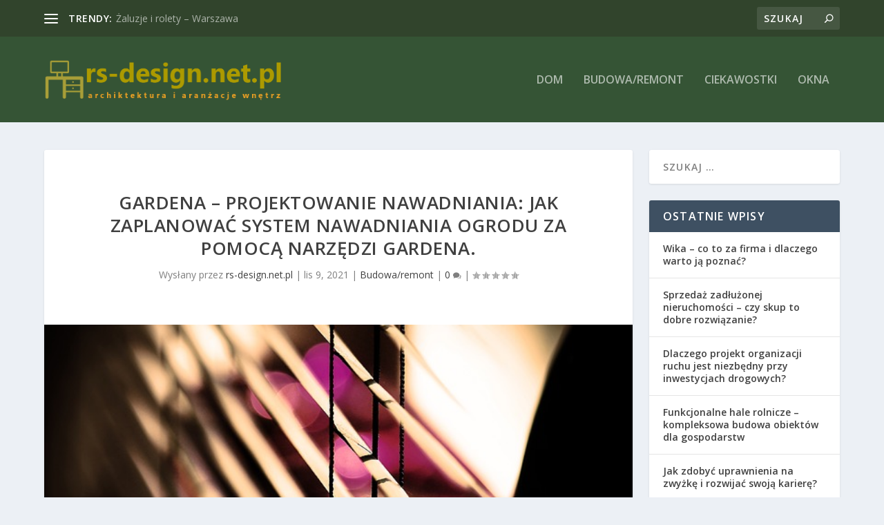

--- FILE ---
content_type: text/html; charset=UTF-8
request_url: https://rs-design.net.pl/gardena-projektowanie-nawadniania-jak-zaplanowac-system-nawadniania-ogrodu-za-pomoca-narzedzi-gardena/
body_size: 32082
content:
<!DOCTYPE html>
<!--[if IE 6]>
<html id="ie6" lang="pl-PL">
<![endif]-->
<!--[if IE 7]>
<html id="ie7" lang="pl-PL">
<![endif]-->
<!--[if IE 8]>
<html id="ie8" lang="pl-PL">
<![endif]-->
<!--[if !(IE 6) | !(IE 7) | !(IE 8)  ]><!-->
<html lang="pl-PL">
<!--<![endif]-->
<head>
	<meta charset="UTF-8" />
			
	<meta http-equiv="X-UA-Compatible" content="IE=edge">
	<link rel="pingback" href="https://rs-design.net.pl/xmlrpc.php" />

		<!--[if lt IE 9]>
	<script src="https://rs-design.net.pl/wp-content/themes/Extra/scripts/ext/html5.js" type="text/javascript"></script>
	<![endif]-->

	<script type="text/javascript">
		document.documentElement.className = 'js';
	</script>

	<link rel="preconnect" href="https://fonts.gstatic.com" crossorigin /><meta name='robots' content='index, follow, max-image-preview:large, max-snippet:-1, max-video-preview:-1' />
<script type="text/javascript">
			let jqueryParams=[],jQuery=function(r){return jqueryParams=[...jqueryParams,r],jQuery},$=function(r){return jqueryParams=[...jqueryParams,r],$};window.jQuery=jQuery,window.$=jQuery;let customHeadScripts=!1;jQuery.fn=jQuery.prototype={},$.fn=jQuery.prototype={},jQuery.noConflict=function(r){if(window.jQuery)return jQuery=window.jQuery,$=window.jQuery,customHeadScripts=!0,jQuery.noConflict},jQuery.ready=function(r){jqueryParams=[...jqueryParams,r]},$.ready=function(r){jqueryParams=[...jqueryParams,r]},jQuery.load=function(r){jqueryParams=[...jqueryParams,r]},$.load=function(r){jqueryParams=[...jqueryParams,r]},jQuery.fn.ready=function(r){jqueryParams=[...jqueryParams,r]},$.fn.ready=function(r){jqueryParams=[...jqueryParams,r]};</script>
	<!-- This site is optimized with the Yoast SEO plugin v26.8 - https://yoast.com/product/yoast-seo-wordpress/ -->
	<title>Gardena - projektowanie nawadniania: Jak zaplanować system nawadniania ogrodu za pomocą narzędzi Gardena. - Renesans meble - rs design</title>
	<link rel="canonical" href="https://rs-design.net.pl/gardena-projektowanie-nawadniania-jak-zaplanowac-system-nawadniania-ogrodu-za-pomoca-narzedzi-gardena/" />
	<meta property="og:locale" content="pl_PL" />
	<meta property="og:type" content="article" />
	<meta property="og:title" content="Gardena - projektowanie nawadniania: Jak zaplanować system nawadniania ogrodu za pomocą narzędzi Gardena. - Renesans meble - rs design" />
	<meta property="og:description" content="Projektowanie nawadniania ogrodu z narzędziami Gardena W dzisiejszych czasach coraz więcej osób ceni sobie swój czas i wygodę. W związku z tym, ogrody coraz częściej wyposażone są w systemy nawadniające, które pozwalają zaoszczędzić czas i zminimalizować wysiłek potrzebny do pielęgnacji roślin. Jednym z najlepszych producentów narzędzi do ogrodu jest firma Gardena, która oferuje różne opcje [&hellip;]" />
	<meta property="og:url" content="https://rs-design.net.pl/gardena-projektowanie-nawadniania-jak-zaplanowac-system-nawadniania-ogrodu-za-pomoca-narzedzi-gardena/" />
	<meta property="og:site_name" content="Renesans meble - rs design" />
	<meta property="article:published_time" content="2021-11-09T14:19:37+00:00" />
	<meta property="article:modified_time" content="2021-11-09T17:19:37+00:00" />
	<meta name="author" content="rs-design.net.pl" />
	<meta name="twitter:card" content="summary_large_image" />
	<script type="application/ld+json" class="yoast-schema-graph">{"@context":"https://schema.org","@graph":[{"@type":"Article","@id":"https://rs-design.net.pl/gardena-projektowanie-nawadniania-jak-zaplanowac-system-nawadniania-ogrodu-za-pomoca-narzedzi-gardena/#article","isPartOf":{"@id":"https://rs-design.net.pl/gardena-projektowanie-nawadniania-jak-zaplanowac-system-nawadniania-ogrodu-za-pomoca-narzedzi-gardena/"},"author":{"name":"rs-design.net.pl","@id":"https://rs-design.net.pl/#/schema/person/827eb610629829c4eff67ad0a072e7a4"},"headline":"Gardena &#8211; projektowanie nawadniania: Jak zaplanować system nawadniania ogrodu za pomocą narzędzi Gardena.","datePublished":"2021-11-09T14:19:37+00:00","dateModified":"2021-11-09T17:19:37+00:00","mainEntityOfPage":{"@id":"https://rs-design.net.pl/gardena-projektowanie-nawadniania-jak-zaplanowac-system-nawadniania-ogrodu-za-pomoca-narzedzi-gardena/"},"wordCount":388,"image":{"@id":"https://rs-design.net.pl/gardena-projektowanie-nawadniania-jak-zaplanowac-system-nawadniania-ogrodu-za-pomoca-narzedzi-gardena/#primaryimage"},"thumbnailUrl":"https://rs-design.net.pl/wp-content/uploads/2017/02/rolety_1486832486.jpg","articleSection":["Budowa/remont"],"inLanguage":"pl-PL"},{"@type":"WebPage","@id":"https://rs-design.net.pl/gardena-projektowanie-nawadniania-jak-zaplanowac-system-nawadniania-ogrodu-za-pomoca-narzedzi-gardena/","url":"https://rs-design.net.pl/gardena-projektowanie-nawadniania-jak-zaplanowac-system-nawadniania-ogrodu-za-pomoca-narzedzi-gardena/","name":"Gardena - projektowanie nawadniania: Jak zaplanować system nawadniania ogrodu za pomocą narzędzi Gardena. - Renesans meble - rs design","isPartOf":{"@id":"https://rs-design.net.pl/#website"},"primaryImageOfPage":{"@id":"https://rs-design.net.pl/gardena-projektowanie-nawadniania-jak-zaplanowac-system-nawadniania-ogrodu-za-pomoca-narzedzi-gardena/#primaryimage"},"image":{"@id":"https://rs-design.net.pl/gardena-projektowanie-nawadniania-jak-zaplanowac-system-nawadniania-ogrodu-za-pomoca-narzedzi-gardena/#primaryimage"},"thumbnailUrl":"https://rs-design.net.pl/wp-content/uploads/2017/02/rolety_1486832486.jpg","datePublished":"2021-11-09T14:19:37+00:00","dateModified":"2021-11-09T17:19:37+00:00","author":{"@id":"https://rs-design.net.pl/#/schema/person/827eb610629829c4eff67ad0a072e7a4"},"breadcrumb":{"@id":"https://rs-design.net.pl/gardena-projektowanie-nawadniania-jak-zaplanowac-system-nawadniania-ogrodu-za-pomoca-narzedzi-gardena/#breadcrumb"},"inLanguage":"pl-PL","potentialAction":[{"@type":"ReadAction","target":["https://rs-design.net.pl/gardena-projektowanie-nawadniania-jak-zaplanowac-system-nawadniania-ogrodu-za-pomoca-narzedzi-gardena/"]}]},{"@type":"ImageObject","inLanguage":"pl-PL","@id":"https://rs-design.net.pl/gardena-projektowanie-nawadniania-jak-zaplanowac-system-nawadniania-ogrodu-za-pomoca-narzedzi-gardena/#primaryimage","url":"https://rs-design.net.pl/wp-content/uploads/2017/02/rolety_1486832486.jpg","contentUrl":"https://rs-design.net.pl/wp-content/uploads/2017/02/rolety_1486832486.jpg","width":640,"height":359,"caption":"yeniguel / Pixabay"},{"@type":"BreadcrumbList","@id":"https://rs-design.net.pl/gardena-projektowanie-nawadniania-jak-zaplanowac-system-nawadniania-ogrodu-za-pomoca-narzedzi-gardena/#breadcrumb","itemListElement":[{"@type":"ListItem","position":1,"name":"Strona główna","item":"https://rs-design.net.pl/"},{"@type":"ListItem","position":2,"name":"Gardena &#8211; projektowanie nawadniania: Jak zaplanować system nawadniania ogrodu za pomocą narzędzi Gardena."}]},{"@type":"WebSite","@id":"https://rs-design.net.pl/#website","url":"https://rs-design.net.pl/","name":"Renesans meble - rs design","description":"rs meble - rsdesign Białystok. Rolety net","potentialAction":[{"@type":"SearchAction","target":{"@type":"EntryPoint","urlTemplate":"https://rs-design.net.pl/?s={search_term_string}"},"query-input":{"@type":"PropertyValueSpecification","valueRequired":true,"valueName":"search_term_string"}}],"inLanguage":"pl-PL"},{"@type":"Person","@id":"https://rs-design.net.pl/#/schema/person/827eb610629829c4eff67ad0a072e7a4","name":"rs-design.net.pl","image":{"@type":"ImageObject","inLanguage":"pl-PL","@id":"https://rs-design.net.pl/#/schema/person/image/","url":"https://secure.gravatar.com/avatar/bfd83fde509db3de9c690690b87690711d492ee9717552382212a506974c8308?s=96&d=mm&r=g","contentUrl":"https://secure.gravatar.com/avatar/bfd83fde509db3de9c690690b87690711d492ee9717552382212a506974c8308?s=96&d=mm&r=g","caption":"rs-design.net.pl"},"url":"https://rs-design.net.pl/author/rs-design-net-pl/"}]}</script>
	<!-- / Yoast SEO plugin. -->


<link rel='dns-prefetch' href='//fonts.googleapis.com' />
<link rel="alternate" type="application/rss+xml" title="Renesans meble - rs design &raquo; Kanał z wpisami" href="https://rs-design.net.pl/feed/" />
<link rel="alternate" type="application/rss+xml" title="Renesans meble - rs design &raquo; Kanał z komentarzami" href="https://rs-design.net.pl/comments/feed/" />
<link rel="alternate" title="oEmbed (JSON)" type="application/json+oembed" href="https://rs-design.net.pl/wp-json/oembed/1.0/embed?url=https%3A%2F%2Frs-design.net.pl%2Fgardena-projektowanie-nawadniania-jak-zaplanowac-system-nawadniania-ogrodu-za-pomoca-narzedzi-gardena%2F" />
<link rel="alternate" title="oEmbed (XML)" type="text/xml+oembed" href="https://rs-design.net.pl/wp-json/oembed/1.0/embed?url=https%3A%2F%2Frs-design.net.pl%2Fgardena-projektowanie-nawadniania-jak-zaplanowac-system-nawadniania-ogrodu-za-pomoca-narzedzi-gardena%2F&#038;format=xml" />
<meta content="Extra Child Theme v.1.0.0" name="generator"/><style id='wp-img-auto-sizes-contain-inline-css' type='text/css'>
img:is([sizes=auto i],[sizes^="auto," i]){contain-intrinsic-size:3000px 1500px}
/*# sourceURL=wp-img-auto-sizes-contain-inline-css */
</style>
<style id='wp-block-library-inline-css' type='text/css'>
:root{--wp-block-synced-color:#7a00df;--wp-block-synced-color--rgb:122,0,223;--wp-bound-block-color:var(--wp-block-synced-color);--wp-editor-canvas-background:#ddd;--wp-admin-theme-color:#007cba;--wp-admin-theme-color--rgb:0,124,186;--wp-admin-theme-color-darker-10:#006ba1;--wp-admin-theme-color-darker-10--rgb:0,107,160.5;--wp-admin-theme-color-darker-20:#005a87;--wp-admin-theme-color-darker-20--rgb:0,90,135;--wp-admin-border-width-focus:2px}@media (min-resolution:192dpi){:root{--wp-admin-border-width-focus:1.5px}}.wp-element-button{cursor:pointer}:root .has-very-light-gray-background-color{background-color:#eee}:root .has-very-dark-gray-background-color{background-color:#313131}:root .has-very-light-gray-color{color:#eee}:root .has-very-dark-gray-color{color:#313131}:root .has-vivid-green-cyan-to-vivid-cyan-blue-gradient-background{background:linear-gradient(135deg,#00d084,#0693e3)}:root .has-purple-crush-gradient-background{background:linear-gradient(135deg,#34e2e4,#4721fb 50%,#ab1dfe)}:root .has-hazy-dawn-gradient-background{background:linear-gradient(135deg,#faaca8,#dad0ec)}:root .has-subdued-olive-gradient-background{background:linear-gradient(135deg,#fafae1,#67a671)}:root .has-atomic-cream-gradient-background{background:linear-gradient(135deg,#fdd79a,#004a59)}:root .has-nightshade-gradient-background{background:linear-gradient(135deg,#330968,#31cdcf)}:root .has-midnight-gradient-background{background:linear-gradient(135deg,#020381,#2874fc)}:root{--wp--preset--font-size--normal:16px;--wp--preset--font-size--huge:42px}.has-regular-font-size{font-size:1em}.has-larger-font-size{font-size:2.625em}.has-normal-font-size{font-size:var(--wp--preset--font-size--normal)}.has-huge-font-size{font-size:var(--wp--preset--font-size--huge)}.has-text-align-center{text-align:center}.has-text-align-left{text-align:left}.has-text-align-right{text-align:right}.has-fit-text{white-space:nowrap!important}#end-resizable-editor-section{display:none}.aligncenter{clear:both}.items-justified-left{justify-content:flex-start}.items-justified-center{justify-content:center}.items-justified-right{justify-content:flex-end}.items-justified-space-between{justify-content:space-between}.screen-reader-text{border:0;clip-path:inset(50%);height:1px;margin:-1px;overflow:hidden;padding:0;position:absolute;width:1px;word-wrap:normal!important}.screen-reader-text:focus{background-color:#ddd;clip-path:none;color:#444;display:block;font-size:1em;height:auto;left:5px;line-height:normal;padding:15px 23px 14px;text-decoration:none;top:5px;width:auto;z-index:100000}html :where(.has-border-color){border-style:solid}html :where([style*=border-top-color]){border-top-style:solid}html :where([style*=border-right-color]){border-right-style:solid}html :where([style*=border-bottom-color]){border-bottom-style:solid}html :where([style*=border-left-color]){border-left-style:solid}html :where([style*=border-width]){border-style:solid}html :where([style*=border-top-width]){border-top-style:solid}html :where([style*=border-right-width]){border-right-style:solid}html :where([style*=border-bottom-width]){border-bottom-style:solid}html :where([style*=border-left-width]){border-left-style:solid}html :where(img[class*=wp-image-]){height:auto;max-width:100%}:where(figure){margin:0 0 1em}html :where(.is-position-sticky){--wp-admin--admin-bar--position-offset:var(--wp-admin--admin-bar--height,0px)}@media screen and (max-width:600px){html :where(.is-position-sticky){--wp-admin--admin-bar--position-offset:0px}}

/*# sourceURL=wp-block-library-inline-css */
</style><style id='global-styles-inline-css' type='text/css'>
:root{--wp--preset--aspect-ratio--square: 1;--wp--preset--aspect-ratio--4-3: 4/3;--wp--preset--aspect-ratio--3-4: 3/4;--wp--preset--aspect-ratio--3-2: 3/2;--wp--preset--aspect-ratio--2-3: 2/3;--wp--preset--aspect-ratio--16-9: 16/9;--wp--preset--aspect-ratio--9-16: 9/16;--wp--preset--color--black: #000000;--wp--preset--color--cyan-bluish-gray: #abb8c3;--wp--preset--color--white: #ffffff;--wp--preset--color--pale-pink: #f78da7;--wp--preset--color--vivid-red: #cf2e2e;--wp--preset--color--luminous-vivid-orange: #ff6900;--wp--preset--color--luminous-vivid-amber: #fcb900;--wp--preset--color--light-green-cyan: #7bdcb5;--wp--preset--color--vivid-green-cyan: #00d084;--wp--preset--color--pale-cyan-blue: #8ed1fc;--wp--preset--color--vivid-cyan-blue: #0693e3;--wp--preset--color--vivid-purple: #9b51e0;--wp--preset--gradient--vivid-cyan-blue-to-vivid-purple: linear-gradient(135deg,rgb(6,147,227) 0%,rgb(155,81,224) 100%);--wp--preset--gradient--light-green-cyan-to-vivid-green-cyan: linear-gradient(135deg,rgb(122,220,180) 0%,rgb(0,208,130) 100%);--wp--preset--gradient--luminous-vivid-amber-to-luminous-vivid-orange: linear-gradient(135deg,rgb(252,185,0) 0%,rgb(255,105,0) 100%);--wp--preset--gradient--luminous-vivid-orange-to-vivid-red: linear-gradient(135deg,rgb(255,105,0) 0%,rgb(207,46,46) 100%);--wp--preset--gradient--very-light-gray-to-cyan-bluish-gray: linear-gradient(135deg,rgb(238,238,238) 0%,rgb(169,184,195) 100%);--wp--preset--gradient--cool-to-warm-spectrum: linear-gradient(135deg,rgb(74,234,220) 0%,rgb(151,120,209) 20%,rgb(207,42,186) 40%,rgb(238,44,130) 60%,rgb(251,105,98) 80%,rgb(254,248,76) 100%);--wp--preset--gradient--blush-light-purple: linear-gradient(135deg,rgb(255,206,236) 0%,rgb(152,150,240) 100%);--wp--preset--gradient--blush-bordeaux: linear-gradient(135deg,rgb(254,205,165) 0%,rgb(254,45,45) 50%,rgb(107,0,62) 100%);--wp--preset--gradient--luminous-dusk: linear-gradient(135deg,rgb(255,203,112) 0%,rgb(199,81,192) 50%,rgb(65,88,208) 100%);--wp--preset--gradient--pale-ocean: linear-gradient(135deg,rgb(255,245,203) 0%,rgb(182,227,212) 50%,rgb(51,167,181) 100%);--wp--preset--gradient--electric-grass: linear-gradient(135deg,rgb(202,248,128) 0%,rgb(113,206,126) 100%);--wp--preset--gradient--midnight: linear-gradient(135deg,rgb(2,3,129) 0%,rgb(40,116,252) 100%);--wp--preset--font-size--small: 13px;--wp--preset--font-size--medium: 20px;--wp--preset--font-size--large: 36px;--wp--preset--font-size--x-large: 42px;--wp--preset--spacing--20: 0.44rem;--wp--preset--spacing--30: 0.67rem;--wp--preset--spacing--40: 1rem;--wp--preset--spacing--50: 1.5rem;--wp--preset--spacing--60: 2.25rem;--wp--preset--spacing--70: 3.38rem;--wp--preset--spacing--80: 5.06rem;--wp--preset--shadow--natural: 6px 6px 9px rgba(0, 0, 0, 0.2);--wp--preset--shadow--deep: 12px 12px 50px rgba(0, 0, 0, 0.4);--wp--preset--shadow--sharp: 6px 6px 0px rgba(0, 0, 0, 0.2);--wp--preset--shadow--outlined: 6px 6px 0px -3px rgb(255, 255, 255), 6px 6px rgb(0, 0, 0);--wp--preset--shadow--crisp: 6px 6px 0px rgb(0, 0, 0);}:root { --wp--style--global--content-size: 856px;--wp--style--global--wide-size: 1280px; }:where(body) { margin: 0; }.wp-site-blocks > .alignleft { float: left; margin-right: 2em; }.wp-site-blocks > .alignright { float: right; margin-left: 2em; }.wp-site-blocks > .aligncenter { justify-content: center; margin-left: auto; margin-right: auto; }:where(.is-layout-flex){gap: 0.5em;}:where(.is-layout-grid){gap: 0.5em;}.is-layout-flow > .alignleft{float: left;margin-inline-start: 0;margin-inline-end: 2em;}.is-layout-flow > .alignright{float: right;margin-inline-start: 2em;margin-inline-end: 0;}.is-layout-flow > .aligncenter{margin-left: auto !important;margin-right: auto !important;}.is-layout-constrained > .alignleft{float: left;margin-inline-start: 0;margin-inline-end: 2em;}.is-layout-constrained > .alignright{float: right;margin-inline-start: 2em;margin-inline-end: 0;}.is-layout-constrained > .aligncenter{margin-left: auto !important;margin-right: auto !important;}.is-layout-constrained > :where(:not(.alignleft):not(.alignright):not(.alignfull)){max-width: var(--wp--style--global--content-size);margin-left: auto !important;margin-right: auto !important;}.is-layout-constrained > .alignwide{max-width: var(--wp--style--global--wide-size);}body .is-layout-flex{display: flex;}.is-layout-flex{flex-wrap: wrap;align-items: center;}.is-layout-flex > :is(*, div){margin: 0;}body .is-layout-grid{display: grid;}.is-layout-grid > :is(*, div){margin: 0;}body{padding-top: 0px;padding-right: 0px;padding-bottom: 0px;padding-left: 0px;}a:where(:not(.wp-element-button)){text-decoration: underline;}:root :where(.wp-element-button, .wp-block-button__link){background-color: #32373c;border-width: 0;color: #fff;font-family: inherit;font-size: inherit;font-style: inherit;font-weight: inherit;letter-spacing: inherit;line-height: inherit;padding-top: calc(0.667em + 2px);padding-right: calc(1.333em + 2px);padding-bottom: calc(0.667em + 2px);padding-left: calc(1.333em + 2px);text-decoration: none;text-transform: inherit;}.has-black-color{color: var(--wp--preset--color--black) !important;}.has-cyan-bluish-gray-color{color: var(--wp--preset--color--cyan-bluish-gray) !important;}.has-white-color{color: var(--wp--preset--color--white) !important;}.has-pale-pink-color{color: var(--wp--preset--color--pale-pink) !important;}.has-vivid-red-color{color: var(--wp--preset--color--vivid-red) !important;}.has-luminous-vivid-orange-color{color: var(--wp--preset--color--luminous-vivid-orange) !important;}.has-luminous-vivid-amber-color{color: var(--wp--preset--color--luminous-vivid-amber) !important;}.has-light-green-cyan-color{color: var(--wp--preset--color--light-green-cyan) !important;}.has-vivid-green-cyan-color{color: var(--wp--preset--color--vivid-green-cyan) !important;}.has-pale-cyan-blue-color{color: var(--wp--preset--color--pale-cyan-blue) !important;}.has-vivid-cyan-blue-color{color: var(--wp--preset--color--vivid-cyan-blue) !important;}.has-vivid-purple-color{color: var(--wp--preset--color--vivid-purple) !important;}.has-black-background-color{background-color: var(--wp--preset--color--black) !important;}.has-cyan-bluish-gray-background-color{background-color: var(--wp--preset--color--cyan-bluish-gray) !important;}.has-white-background-color{background-color: var(--wp--preset--color--white) !important;}.has-pale-pink-background-color{background-color: var(--wp--preset--color--pale-pink) !important;}.has-vivid-red-background-color{background-color: var(--wp--preset--color--vivid-red) !important;}.has-luminous-vivid-orange-background-color{background-color: var(--wp--preset--color--luminous-vivid-orange) !important;}.has-luminous-vivid-amber-background-color{background-color: var(--wp--preset--color--luminous-vivid-amber) !important;}.has-light-green-cyan-background-color{background-color: var(--wp--preset--color--light-green-cyan) !important;}.has-vivid-green-cyan-background-color{background-color: var(--wp--preset--color--vivid-green-cyan) !important;}.has-pale-cyan-blue-background-color{background-color: var(--wp--preset--color--pale-cyan-blue) !important;}.has-vivid-cyan-blue-background-color{background-color: var(--wp--preset--color--vivid-cyan-blue) !important;}.has-vivid-purple-background-color{background-color: var(--wp--preset--color--vivid-purple) !important;}.has-black-border-color{border-color: var(--wp--preset--color--black) !important;}.has-cyan-bluish-gray-border-color{border-color: var(--wp--preset--color--cyan-bluish-gray) !important;}.has-white-border-color{border-color: var(--wp--preset--color--white) !important;}.has-pale-pink-border-color{border-color: var(--wp--preset--color--pale-pink) !important;}.has-vivid-red-border-color{border-color: var(--wp--preset--color--vivid-red) !important;}.has-luminous-vivid-orange-border-color{border-color: var(--wp--preset--color--luminous-vivid-orange) !important;}.has-luminous-vivid-amber-border-color{border-color: var(--wp--preset--color--luminous-vivid-amber) !important;}.has-light-green-cyan-border-color{border-color: var(--wp--preset--color--light-green-cyan) !important;}.has-vivid-green-cyan-border-color{border-color: var(--wp--preset--color--vivid-green-cyan) !important;}.has-pale-cyan-blue-border-color{border-color: var(--wp--preset--color--pale-cyan-blue) !important;}.has-vivid-cyan-blue-border-color{border-color: var(--wp--preset--color--vivid-cyan-blue) !important;}.has-vivid-purple-border-color{border-color: var(--wp--preset--color--vivid-purple) !important;}.has-vivid-cyan-blue-to-vivid-purple-gradient-background{background: var(--wp--preset--gradient--vivid-cyan-blue-to-vivid-purple) !important;}.has-light-green-cyan-to-vivid-green-cyan-gradient-background{background: var(--wp--preset--gradient--light-green-cyan-to-vivid-green-cyan) !important;}.has-luminous-vivid-amber-to-luminous-vivid-orange-gradient-background{background: var(--wp--preset--gradient--luminous-vivid-amber-to-luminous-vivid-orange) !important;}.has-luminous-vivid-orange-to-vivid-red-gradient-background{background: var(--wp--preset--gradient--luminous-vivid-orange-to-vivid-red) !important;}.has-very-light-gray-to-cyan-bluish-gray-gradient-background{background: var(--wp--preset--gradient--very-light-gray-to-cyan-bluish-gray) !important;}.has-cool-to-warm-spectrum-gradient-background{background: var(--wp--preset--gradient--cool-to-warm-spectrum) !important;}.has-blush-light-purple-gradient-background{background: var(--wp--preset--gradient--blush-light-purple) !important;}.has-blush-bordeaux-gradient-background{background: var(--wp--preset--gradient--blush-bordeaux) !important;}.has-luminous-dusk-gradient-background{background: var(--wp--preset--gradient--luminous-dusk) !important;}.has-pale-ocean-gradient-background{background: var(--wp--preset--gradient--pale-ocean) !important;}.has-electric-grass-gradient-background{background: var(--wp--preset--gradient--electric-grass) !important;}.has-midnight-gradient-background{background: var(--wp--preset--gradient--midnight) !important;}.has-small-font-size{font-size: var(--wp--preset--font-size--small) !important;}.has-medium-font-size{font-size: var(--wp--preset--font-size--medium) !important;}.has-large-font-size{font-size: var(--wp--preset--font-size--large) !important;}.has-x-large-font-size{font-size: var(--wp--preset--font-size--x-large) !important;}
/*# sourceURL=global-styles-inline-css */
</style>

<link rel='stylesheet' id='extra-fonts-css' href='https://fonts.googleapis.com/css?family=Open+Sans:300italic,400italic,600italic,700italic,800italic,400,300,600,700,800&#038;subset=latin,latin-ext' type='text/css' media='all' />
<link rel='stylesheet' id='extra-style-parent-css' href='https://rs-design.net.pl/wp-content/themes/Extra/style.min.css?ver=4.20.4' type='text/css' media='all' />
<style id='extra-dynamic-critical-inline-css' type='text/css'>
@font-face{font-family:ETmodules;font-display:block;src:url(//rs-design.net.pl/wp-content/themes/Extra/core/admin/fonts/modules/all/modules.eot);src:url(//rs-design.net.pl/wp-content/themes/Extra/core/admin/fonts/modules/all/modules.eot?#iefix) format("embedded-opentype"),url(//rs-design.net.pl/wp-content/themes/Extra/core/admin/fonts/modules/all/modules.woff) format("woff"),url(//rs-design.net.pl/wp-content/themes/Extra/core/admin/fonts/modules/all/modules.ttf) format("truetype"),url(//rs-design.net.pl/wp-content/themes/Extra/core/admin/fonts/modules/all/modules.svg#ETmodules) format("svg");font-weight:400;font-style:normal}
.et_audio_content,.et_link_content,.et_quote_content{background-color:#2ea3f2}.et_pb_post .et-pb-controllers a{margin-bottom:10px}.format-gallery .et-pb-controllers{bottom:0}.et_pb_blog_grid .et_audio_content{margin-bottom:19px}.et_pb_row .et_pb_blog_grid .et_pb_post .et_pb_slide{min-height:180px}.et_audio_content .wp-block-audio{margin:0;padding:0}.et_audio_content h2{line-height:44px}.et_pb_column_1_2 .et_audio_content h2,.et_pb_column_1_3 .et_audio_content h2,.et_pb_column_1_4 .et_audio_content h2,.et_pb_column_1_5 .et_audio_content h2,.et_pb_column_1_6 .et_audio_content h2,.et_pb_column_2_5 .et_audio_content h2,.et_pb_column_3_5 .et_audio_content h2,.et_pb_column_3_8 .et_audio_content h2{margin-bottom:9px;margin-top:0}.et_pb_column_1_2 .et_audio_content,.et_pb_column_3_5 .et_audio_content{padding:35px 40px}.et_pb_column_1_2 .et_audio_content h2,.et_pb_column_3_5 .et_audio_content h2{line-height:32px}.et_pb_column_1_3 .et_audio_content,.et_pb_column_1_4 .et_audio_content,.et_pb_column_1_5 .et_audio_content,.et_pb_column_1_6 .et_audio_content,.et_pb_column_2_5 .et_audio_content,.et_pb_column_3_8 .et_audio_content{padding:35px 20px}.et_pb_column_1_3 .et_audio_content h2,.et_pb_column_1_4 .et_audio_content h2,.et_pb_column_1_5 .et_audio_content h2,.et_pb_column_1_6 .et_audio_content h2,.et_pb_column_2_5 .et_audio_content h2,.et_pb_column_3_8 .et_audio_content h2{font-size:18px;line-height:26px}article.et_pb_has_overlay .et_pb_blog_image_container{position:relative}.et_pb_post>.et_main_video_container{position:relative;margin-bottom:30px}.et_pb_post .et_pb_video_overlay .et_pb_video_play{color:#fff}.et_pb_post .et_pb_video_overlay_hover:hover{background:rgba(0,0,0,.6)}.et_audio_content,.et_link_content,.et_quote_content{text-align:center;word-wrap:break-word;position:relative;padding:50px 60px}.et_audio_content h2,.et_link_content a.et_link_main_url,.et_link_content h2,.et_quote_content blockquote cite,.et_quote_content blockquote p{color:#fff!important}.et_quote_main_link{position:absolute;text-indent:-9999px;width:100%;height:100%;display:block;top:0;left:0}.et_quote_content blockquote{padding:0;margin:0;border:none}.et_audio_content h2,.et_link_content h2,.et_quote_content blockquote p{margin-top:0}.et_audio_content h2{margin-bottom:20px}.et_audio_content h2,.et_link_content h2,.et_quote_content blockquote p{line-height:44px}.et_link_content a.et_link_main_url,.et_quote_content blockquote cite{font-size:18px;font-weight:200}.et_quote_content blockquote cite{font-style:normal}.et_pb_column_2_3 .et_quote_content{padding:50px 42px 45px}.et_pb_column_2_3 .et_audio_content,.et_pb_column_2_3 .et_link_content{padding:40px 40px 45px}.et_pb_column_1_2 .et_audio_content,.et_pb_column_1_2 .et_link_content,.et_pb_column_1_2 .et_quote_content,.et_pb_column_3_5 .et_audio_content,.et_pb_column_3_5 .et_link_content,.et_pb_column_3_5 .et_quote_content{padding:35px 40px}.et_pb_column_1_2 .et_quote_content blockquote p,.et_pb_column_3_5 .et_quote_content blockquote p{font-size:26px;line-height:32px}.et_pb_column_1_2 .et_audio_content h2,.et_pb_column_1_2 .et_link_content h2,.et_pb_column_3_5 .et_audio_content h2,.et_pb_column_3_5 .et_link_content h2{line-height:32px}.et_pb_column_1_2 .et_link_content a.et_link_main_url,.et_pb_column_1_2 .et_quote_content blockquote cite,.et_pb_column_3_5 .et_link_content a.et_link_main_url,.et_pb_column_3_5 .et_quote_content blockquote cite{font-size:14px}.et_pb_column_1_3 .et_quote_content,.et_pb_column_1_4 .et_quote_content,.et_pb_column_1_5 .et_quote_content,.et_pb_column_1_6 .et_quote_content,.et_pb_column_2_5 .et_quote_content,.et_pb_column_3_8 .et_quote_content{padding:35px 30px 32px}.et_pb_column_1_3 .et_audio_content,.et_pb_column_1_3 .et_link_content,.et_pb_column_1_4 .et_audio_content,.et_pb_column_1_4 .et_link_content,.et_pb_column_1_5 .et_audio_content,.et_pb_column_1_5 .et_link_content,.et_pb_column_1_6 .et_audio_content,.et_pb_column_1_6 .et_link_content,.et_pb_column_2_5 .et_audio_content,.et_pb_column_2_5 .et_link_content,.et_pb_column_3_8 .et_audio_content,.et_pb_column_3_8 .et_link_content{padding:35px 20px}.et_pb_column_1_3 .et_audio_content h2,.et_pb_column_1_3 .et_link_content h2,.et_pb_column_1_3 .et_quote_content blockquote p,.et_pb_column_1_4 .et_audio_content h2,.et_pb_column_1_4 .et_link_content h2,.et_pb_column_1_4 .et_quote_content blockquote p,.et_pb_column_1_5 .et_audio_content h2,.et_pb_column_1_5 .et_link_content h2,.et_pb_column_1_5 .et_quote_content blockquote p,.et_pb_column_1_6 .et_audio_content h2,.et_pb_column_1_6 .et_link_content h2,.et_pb_column_1_6 .et_quote_content blockquote p,.et_pb_column_2_5 .et_audio_content h2,.et_pb_column_2_5 .et_link_content h2,.et_pb_column_2_5 .et_quote_content blockquote p,.et_pb_column_3_8 .et_audio_content h2,.et_pb_column_3_8 .et_link_content h2,.et_pb_column_3_8 .et_quote_content blockquote p{font-size:18px;line-height:26px}.et_pb_column_1_3 .et_link_content a.et_link_main_url,.et_pb_column_1_3 .et_quote_content blockquote cite,.et_pb_column_1_4 .et_link_content a.et_link_main_url,.et_pb_column_1_4 .et_quote_content blockquote cite,.et_pb_column_1_5 .et_link_content a.et_link_main_url,.et_pb_column_1_5 .et_quote_content blockquote cite,.et_pb_column_1_6 .et_link_content a.et_link_main_url,.et_pb_column_1_6 .et_quote_content blockquote cite,.et_pb_column_2_5 .et_link_content a.et_link_main_url,.et_pb_column_2_5 .et_quote_content blockquote cite,.et_pb_column_3_8 .et_link_content a.et_link_main_url,.et_pb_column_3_8 .et_quote_content blockquote cite{font-size:14px}.et_pb_post .et_pb_gallery_post_type .et_pb_slide{min-height:500px;background-size:cover!important;background-position:top}.format-gallery .et_pb_slider.gallery-not-found .et_pb_slide{box-shadow:inset 0 0 10px rgba(0,0,0,.1)}.format-gallery .et_pb_slider:hover .et-pb-arrow-prev{left:0}.format-gallery .et_pb_slider:hover .et-pb-arrow-next{right:0}.et_pb_post>.et_pb_slider{margin-bottom:30px}.et_pb_column_3_4 .et_pb_post .et_pb_slide{min-height:442px}.et_pb_column_2_3 .et_pb_post .et_pb_slide{min-height:390px}.et_pb_column_1_2 .et_pb_post .et_pb_slide,.et_pb_column_3_5 .et_pb_post .et_pb_slide{min-height:284px}.et_pb_column_1_3 .et_pb_post .et_pb_slide,.et_pb_column_2_5 .et_pb_post .et_pb_slide,.et_pb_column_3_8 .et_pb_post .et_pb_slide{min-height:180px}.et_pb_column_1_4 .et_pb_post .et_pb_slide,.et_pb_column_1_5 .et_pb_post .et_pb_slide,.et_pb_column_1_6 .et_pb_post .et_pb_slide{min-height:125px}.et_pb_portfolio.et_pb_section_parallax .pagination,.et_pb_portfolio.et_pb_section_video .pagination,.et_pb_portfolio_grid.et_pb_section_parallax .pagination,.et_pb_portfolio_grid.et_pb_section_video .pagination{position:relative}.et_pb_bg_layout_light .et_pb_post .post-meta,.et_pb_bg_layout_light .et_pb_post .post-meta a,.et_pb_bg_layout_light .et_pb_post p{color:#666}.et_pb_bg_layout_dark .et_pb_post .post-meta,.et_pb_bg_layout_dark .et_pb_post .post-meta a,.et_pb_bg_layout_dark .et_pb_post p{color:inherit}.et_pb_text_color_dark .et_audio_content h2,.et_pb_text_color_dark .et_link_content a.et_link_main_url,.et_pb_text_color_dark .et_link_content h2,.et_pb_text_color_dark .et_quote_content blockquote cite,.et_pb_text_color_dark .et_quote_content blockquote p{color:#666!important}.et_pb_text_color_dark.et_audio_content h2,.et_pb_text_color_dark.et_link_content a.et_link_main_url,.et_pb_text_color_dark.et_link_content h2,.et_pb_text_color_dark.et_quote_content blockquote cite,.et_pb_text_color_dark.et_quote_content blockquote p{color:#bbb!important}.et_pb_text_color_dark.et_audio_content,.et_pb_text_color_dark.et_link_content,.et_pb_text_color_dark.et_quote_content{background-color:#e8e8e8}@media (min-width:981px) and (max-width:1100px){.et_quote_content{padding:50px 70px 45px}.et_pb_column_2_3 .et_quote_content{padding:50px 50px 45px}.et_pb_column_1_2 .et_quote_content,.et_pb_column_3_5 .et_quote_content{padding:35px 47px 30px}.et_pb_column_1_3 .et_quote_content,.et_pb_column_1_4 .et_quote_content,.et_pb_column_1_5 .et_quote_content,.et_pb_column_1_6 .et_quote_content,.et_pb_column_2_5 .et_quote_content,.et_pb_column_3_8 .et_quote_content{padding:35px 25px 32px}.et_pb_column_4_4 .et_pb_post .et_pb_slide{min-height:534px}.et_pb_column_3_4 .et_pb_post .et_pb_slide{min-height:392px}.et_pb_column_2_3 .et_pb_post .et_pb_slide{min-height:345px}.et_pb_column_1_2 .et_pb_post .et_pb_slide,.et_pb_column_3_5 .et_pb_post .et_pb_slide{min-height:250px}.et_pb_column_1_3 .et_pb_post .et_pb_slide,.et_pb_column_2_5 .et_pb_post .et_pb_slide,.et_pb_column_3_8 .et_pb_post .et_pb_slide{min-height:155px}.et_pb_column_1_4 .et_pb_post .et_pb_slide,.et_pb_column_1_5 .et_pb_post .et_pb_slide,.et_pb_column_1_6 .et_pb_post .et_pb_slide{min-height:108px}}@media (max-width:980px){.et_pb_bg_layout_dark_tablet .et_audio_content h2{color:#fff!important}.et_pb_text_color_dark_tablet.et_audio_content h2{color:#bbb!important}.et_pb_text_color_dark_tablet.et_audio_content{background-color:#e8e8e8}.et_pb_bg_layout_dark_tablet .et_audio_content h2,.et_pb_bg_layout_dark_tablet .et_link_content a.et_link_main_url,.et_pb_bg_layout_dark_tablet .et_link_content h2,.et_pb_bg_layout_dark_tablet .et_quote_content blockquote cite,.et_pb_bg_layout_dark_tablet .et_quote_content blockquote p{color:#fff!important}.et_pb_text_color_dark_tablet .et_audio_content h2,.et_pb_text_color_dark_tablet .et_link_content a.et_link_main_url,.et_pb_text_color_dark_tablet .et_link_content h2,.et_pb_text_color_dark_tablet .et_quote_content blockquote cite,.et_pb_text_color_dark_tablet .et_quote_content blockquote p{color:#666!important}.et_pb_text_color_dark_tablet.et_audio_content h2,.et_pb_text_color_dark_tablet.et_link_content a.et_link_main_url,.et_pb_text_color_dark_tablet.et_link_content h2,.et_pb_text_color_dark_tablet.et_quote_content blockquote cite,.et_pb_text_color_dark_tablet.et_quote_content blockquote p{color:#bbb!important}.et_pb_text_color_dark_tablet.et_audio_content,.et_pb_text_color_dark_tablet.et_link_content,.et_pb_text_color_dark_tablet.et_quote_content{background-color:#e8e8e8}}@media (min-width:768px) and (max-width:980px){.et_audio_content h2{font-size:26px!important;line-height:44px!important;margin-bottom:24px!important}.et_pb_post>.et_pb_gallery_post_type>.et_pb_slides>.et_pb_slide{min-height:384px!important}.et_quote_content{padding:50px 43px 45px!important}.et_quote_content blockquote p{font-size:26px!important;line-height:44px!important}.et_quote_content blockquote cite{font-size:18px!important}.et_link_content{padding:40px 40px 45px}.et_link_content h2{font-size:26px!important;line-height:44px!important}.et_link_content a.et_link_main_url{font-size:18px!important}}@media (max-width:767px){.et_audio_content h2,.et_link_content h2,.et_quote_content,.et_quote_content blockquote p{font-size:20px!important;line-height:26px!important}.et_audio_content,.et_link_content{padding:35px 20px!important}.et_audio_content h2{margin-bottom:9px!important}.et_pb_bg_layout_dark_phone .et_audio_content h2{color:#fff!important}.et_pb_text_color_dark_phone.et_audio_content{background-color:#e8e8e8}.et_link_content a.et_link_main_url,.et_quote_content blockquote cite{font-size:14px!important}.format-gallery .et-pb-controllers{height:auto}.et_pb_post>.et_pb_gallery_post_type>.et_pb_slides>.et_pb_slide{min-height:222px!important}.et_pb_bg_layout_dark_phone .et_audio_content h2,.et_pb_bg_layout_dark_phone .et_link_content a.et_link_main_url,.et_pb_bg_layout_dark_phone .et_link_content h2,.et_pb_bg_layout_dark_phone .et_quote_content blockquote cite,.et_pb_bg_layout_dark_phone .et_quote_content blockquote p{color:#fff!important}.et_pb_text_color_dark_phone .et_audio_content h2,.et_pb_text_color_dark_phone .et_link_content a.et_link_main_url,.et_pb_text_color_dark_phone .et_link_content h2,.et_pb_text_color_dark_phone .et_quote_content blockquote cite,.et_pb_text_color_dark_phone .et_quote_content blockquote p{color:#666!important}.et_pb_text_color_dark_phone.et_audio_content h2,.et_pb_text_color_dark_phone.et_link_content a.et_link_main_url,.et_pb_text_color_dark_phone.et_link_content h2,.et_pb_text_color_dark_phone.et_quote_content blockquote cite,.et_pb_text_color_dark_phone.et_quote_content blockquote p{color:#bbb!important}.et_pb_text_color_dark_phone.et_audio_content,.et_pb_text_color_dark_phone.et_link_content,.et_pb_text_color_dark_phone.et_quote_content{background-color:#e8e8e8}}@media (max-width:479px){.et_pb_column_1_2 .et_pb_carousel_item .et_pb_video_play,.et_pb_column_1_3 .et_pb_carousel_item .et_pb_video_play,.et_pb_column_2_3 .et_pb_carousel_item .et_pb_video_play,.et_pb_column_2_5 .et_pb_carousel_item .et_pb_video_play,.et_pb_column_3_5 .et_pb_carousel_item .et_pb_video_play,.et_pb_column_3_8 .et_pb_carousel_item .et_pb_video_play{font-size:1.5rem;line-height:1.5rem;margin-left:-.75rem;margin-top:-.75rem}.et_audio_content,.et_quote_content{padding:35px 20px!important}.et_pb_post>.et_pb_gallery_post_type>.et_pb_slides>.et_pb_slide{min-height:156px!important}}.et_full_width_page .et_gallery_item{float:left;width:20.875%;margin:0 5.5% 5.5% 0}.et_full_width_page .et_gallery_item:nth-child(3n){margin-right:5.5%}.et_full_width_page .et_gallery_item:nth-child(3n+1){clear:none}.et_full_width_page .et_gallery_item:nth-child(4n){margin-right:0}.et_full_width_page .et_gallery_item:nth-child(4n+1){clear:both}
.et_pb_slider{position:relative;overflow:hidden}.et_pb_slide{padding:0 6%;background-size:cover;background-position:50%;background-repeat:no-repeat}.et_pb_slider .et_pb_slide{display:none;float:left;margin-right:-100%;position:relative;width:100%;text-align:center;list-style:none!important;background-position:50%;background-size:100%;background-size:cover}.et_pb_slider .et_pb_slide:first-child{display:list-item}.et-pb-controllers{position:absolute;bottom:20px;left:0;width:100%;text-align:center;z-index:10}.et-pb-controllers a{display:inline-block;background-color:hsla(0,0%,100%,.5);text-indent:-9999px;border-radius:7px;width:7px;height:7px;margin-right:10px;padding:0;opacity:.5}.et-pb-controllers .et-pb-active-control{opacity:1}.et-pb-controllers a:last-child{margin-right:0}.et-pb-controllers .et-pb-active-control{background-color:#fff}.et_pb_slides .et_pb_temp_slide{display:block}.et_pb_slides:after{content:"";display:block;clear:both;visibility:hidden;line-height:0;height:0;width:0}@media (max-width:980px){.et_pb_bg_layout_light_tablet .et-pb-controllers .et-pb-active-control{background-color:#333}.et_pb_bg_layout_light_tablet .et-pb-controllers a{background-color:rgba(0,0,0,.3)}.et_pb_bg_layout_light_tablet .et_pb_slide_content{color:#333}.et_pb_bg_layout_dark_tablet .et_pb_slide_description{text-shadow:0 1px 3px rgba(0,0,0,.3)}.et_pb_bg_layout_dark_tablet .et_pb_slide_content{color:#fff}.et_pb_bg_layout_dark_tablet .et-pb-controllers .et-pb-active-control{background-color:#fff}.et_pb_bg_layout_dark_tablet .et-pb-controllers a{background-color:hsla(0,0%,100%,.5)}}@media (max-width:767px){.et-pb-controllers{position:absolute;bottom:5%;left:0;width:100%;text-align:center;z-index:10;height:14px}.et_transparent_nav .et_pb_section:first-child .et-pb-controllers{bottom:18px}.et_pb_bg_layout_light_phone.et_pb_slider_with_overlay .et_pb_slide_overlay_container,.et_pb_bg_layout_light_phone.et_pb_slider_with_text_overlay .et_pb_text_overlay_wrapper{background-color:hsla(0,0%,100%,.9)}.et_pb_bg_layout_light_phone .et-pb-controllers .et-pb-active-control{background-color:#333}.et_pb_bg_layout_dark_phone.et_pb_slider_with_overlay .et_pb_slide_overlay_container,.et_pb_bg_layout_dark_phone.et_pb_slider_with_text_overlay .et_pb_text_overlay_wrapper,.et_pb_bg_layout_light_phone .et-pb-controllers a{background-color:rgba(0,0,0,.3)}.et_pb_bg_layout_dark_phone .et-pb-controllers .et-pb-active-control{background-color:#fff}.et_pb_bg_layout_dark_phone .et-pb-controllers a{background-color:hsla(0,0%,100%,.5)}}.et_mobile_device .et_pb_slider_parallax .et_pb_slide,.et_mobile_device .et_pb_slides .et_parallax_bg.et_pb_parallax_css{background-attachment:scroll}
.et-pb-arrow-next,.et-pb-arrow-prev{position:absolute;top:50%;z-index:100;font-size:48px;color:#fff;margin-top:-24px;transition:all .2s ease-in-out;opacity:0}.et_pb_bg_layout_light .et-pb-arrow-next,.et_pb_bg_layout_light .et-pb-arrow-prev{color:#333}.et_pb_slider:hover .et-pb-arrow-prev{left:22px;opacity:1}.et_pb_slider:hover .et-pb-arrow-next{right:22px;opacity:1}.et_pb_bg_layout_light .et-pb-controllers .et-pb-active-control{background-color:#333}.et_pb_bg_layout_light .et-pb-controllers a{background-color:rgba(0,0,0,.3)}.et-pb-arrow-next:hover,.et-pb-arrow-prev:hover{text-decoration:none}.et-pb-arrow-next span,.et-pb-arrow-prev span{display:none}.et-pb-arrow-prev{left:-22px}.et-pb-arrow-next{right:-22px}.et-pb-arrow-prev:before{content:"4"}.et-pb-arrow-next:before{content:"5"}.format-gallery .et-pb-arrow-next,.format-gallery .et-pb-arrow-prev{color:#fff}.et_pb_column_1_3 .et_pb_slider:hover .et-pb-arrow-prev,.et_pb_column_1_4 .et_pb_slider:hover .et-pb-arrow-prev,.et_pb_column_1_5 .et_pb_slider:hover .et-pb-arrow-prev,.et_pb_column_1_6 .et_pb_slider:hover .et-pb-arrow-prev,.et_pb_column_2_5 .et_pb_slider:hover .et-pb-arrow-prev{left:0}.et_pb_column_1_3 .et_pb_slider:hover .et-pb-arrow-next,.et_pb_column_1_4 .et_pb_slider:hover .et-pb-arrow-prev,.et_pb_column_1_5 .et_pb_slider:hover .et-pb-arrow-prev,.et_pb_column_1_6 .et_pb_slider:hover .et-pb-arrow-prev,.et_pb_column_2_5 .et_pb_slider:hover .et-pb-arrow-next{right:0}.et_pb_column_1_4 .et_pb_slider .et_pb_slide,.et_pb_column_1_5 .et_pb_slider .et_pb_slide,.et_pb_column_1_6 .et_pb_slider .et_pb_slide{min-height:170px}.et_pb_column_1_4 .et_pb_slider:hover .et-pb-arrow-next,.et_pb_column_1_5 .et_pb_slider:hover .et-pb-arrow-next,.et_pb_column_1_6 .et_pb_slider:hover .et-pb-arrow-next{right:0}@media (max-width:980px){.et_pb_bg_layout_light_tablet .et-pb-arrow-next,.et_pb_bg_layout_light_tablet .et-pb-arrow-prev{color:#333}.et_pb_bg_layout_dark_tablet .et-pb-arrow-next,.et_pb_bg_layout_dark_tablet .et-pb-arrow-prev{color:#fff}}@media (max-width:767px){.et_pb_slider:hover .et-pb-arrow-prev{left:0;opacity:1}.et_pb_slider:hover .et-pb-arrow-next{right:0;opacity:1}.et_pb_bg_layout_light_phone .et-pb-arrow-next,.et_pb_bg_layout_light_phone .et-pb-arrow-prev{color:#333}.et_pb_bg_layout_dark_phone .et-pb-arrow-next,.et_pb_bg_layout_dark_phone .et-pb-arrow-prev{color:#fff}}.et_mobile_device .et-pb-arrow-prev{left:22px;opacity:1}.et_mobile_device .et-pb-arrow-next{right:22px;opacity:1}@media (max-width:767px){.et_mobile_device .et-pb-arrow-prev{left:0;opacity:1}.et_mobile_device .et-pb-arrow-next{right:0;opacity:1}}
.et_overlay{z-index:-1;position:absolute;top:0;left:0;display:block;width:100%;height:100%;background:hsla(0,0%,100%,.9);opacity:0;pointer-events:none;transition:all .3s;border:1px solid #e5e5e5;box-sizing:border-box;-webkit-backface-visibility:hidden;backface-visibility:hidden;-webkit-font-smoothing:antialiased}.et_overlay:before{color:#2ea3f2;content:"\E050";position:absolute;top:50%;left:50%;transform:translate(-50%,-50%);font-size:32px;transition:all .4s}.et_portfolio_image,.et_shop_image{position:relative;display:block}.et_pb_has_overlay:not(.et_pb_image):hover .et_overlay,.et_portfolio_image:hover .et_overlay,.et_shop_image:hover .et_overlay{z-index:3;opacity:1}#ie7 .et_overlay,#ie8 .et_overlay{display:none}.et_pb_module.et_pb_has_overlay{position:relative}.et_pb_module.et_pb_has_overlay .et_overlay,article.et_pb_has_overlay{border:none}
.et_pb_blog_grid .et_audio_container .mejs-container .mejs-controls .mejs-time span{font-size:14px}.et_audio_container .mejs-container{width:auto!important;min-width:unset!important;height:auto!important}.et_audio_container .mejs-container,.et_audio_container .mejs-container .mejs-controls,.et_audio_container .mejs-embed,.et_audio_container .mejs-embed body{background:none;height:auto}.et_audio_container .mejs-controls .mejs-time-rail .mejs-time-loaded,.et_audio_container .mejs-time.mejs-currenttime-container{display:none!important}.et_audio_container .mejs-time{display:block!important;padding:0;margin-left:10px;margin-right:90px;line-height:inherit}.et_audio_container .mejs-android .mejs-time,.et_audio_container .mejs-ios .mejs-time,.et_audio_container .mejs-ipad .mejs-time,.et_audio_container .mejs-iphone .mejs-time{margin-right:0}.et_audio_container .mejs-controls .mejs-horizontal-volume-slider .mejs-horizontal-volume-total,.et_audio_container .mejs-controls .mejs-time-rail .mejs-time-total{background:hsla(0,0%,100%,.5);border-radius:5px;height:4px;margin:8px 0 0;top:0;right:0;left:auto}.et_audio_container .mejs-controls>div{height:20px!important}.et_audio_container .mejs-controls div.mejs-time-rail{padding-top:0;position:relative;display:block!important;margin-left:42px;margin-right:0}.et_audio_container span.mejs-time-total.mejs-time-slider{display:block!important;position:relative!important;max-width:100%;min-width:unset!important}.et_audio_container .mejs-button.mejs-volume-button{width:auto;height:auto;margin-left:auto;position:absolute;right:59px;bottom:-2px}.et_audio_container .mejs-controls .mejs-horizontal-volume-slider .mejs-horizontal-volume-current,.et_audio_container .mejs-controls .mejs-time-rail .mejs-time-current{background:#fff;height:4px;border-radius:5px}.et_audio_container .mejs-controls .mejs-horizontal-volume-slider .mejs-horizontal-volume-handle,.et_audio_container .mejs-controls .mejs-time-rail .mejs-time-handle{display:block;border:none;width:10px}.et_audio_container .mejs-time-rail .mejs-time-handle-content{border-radius:100%;transform:scale(1)}.et_pb_text_color_dark .et_audio_container .mejs-time-rail .mejs-time-handle-content{border-color:#666}.et_audio_container .mejs-time-rail .mejs-time-hovered{height:4px}.et_audio_container .mejs-controls .mejs-horizontal-volume-slider .mejs-horizontal-volume-handle{background:#fff;border-radius:5px;height:10px;position:absolute;top:-3px}.et_audio_container .mejs-container .mejs-controls .mejs-time span{font-size:18px}.et_audio_container .mejs-controls a.mejs-horizontal-volume-slider{display:block!important;height:19px;margin-left:5px;position:absolute;right:0;bottom:0}.et_audio_container .mejs-controls div.mejs-horizontal-volume-slider{height:4px}.et_audio_container .mejs-playpause-button button,.et_audio_container .mejs-volume-button button{background:none!important;margin:0!important;width:auto!important;height:auto!important;position:relative!important;z-index:99}.et_audio_container .mejs-playpause-button button:before{content:"E"!important;font-size:32px;left:0;top:-8px}.et_audio_container .mejs-playpause-button button:before,.et_audio_container .mejs-volume-button button:before{color:#fff}.et_audio_container .mejs-playpause-button{margin-top:-7px!important;width:auto!important;height:auto!important;position:absolute}.et_audio_container .mejs-controls .mejs-button button:focus{outline:none}.et_audio_container .mejs-playpause-button.mejs-pause button:before{content:"`"!important}.et_audio_container .mejs-volume-button button:before{content:"\E068";font-size:18px}.et_pb_text_color_dark .et_audio_container .mejs-controls .mejs-horizontal-volume-slider .mejs-horizontal-volume-total,.et_pb_text_color_dark .et_audio_container .mejs-controls .mejs-time-rail .mejs-time-total{background:hsla(0,0%,60%,.5)}.et_pb_text_color_dark .et_audio_container .mejs-controls .mejs-horizontal-volume-slider .mejs-horizontal-volume-current,.et_pb_text_color_dark .et_audio_container .mejs-controls .mejs-time-rail .mejs-time-current{background:#999}.et_pb_text_color_dark .et_audio_container .mejs-playpause-button button:before,.et_pb_text_color_dark .et_audio_container .mejs-volume-button button:before{color:#666}.et_pb_text_color_dark .et_audio_container .mejs-controls .mejs-horizontal-volume-slider .mejs-horizontal-volume-handle,.et_pb_text_color_dark .mejs-controls .mejs-time-rail .mejs-time-handle{background:#666}.et_pb_text_color_dark .mejs-container .mejs-controls .mejs-time span{color:#999}.et_pb_column_1_3 .et_audio_container .mejs-container .mejs-controls .mejs-time span,.et_pb_column_1_4 .et_audio_container .mejs-container .mejs-controls .mejs-time span,.et_pb_column_1_5 .et_audio_container .mejs-container .mejs-controls .mejs-time span,.et_pb_column_1_6 .et_audio_container .mejs-container .mejs-controls .mejs-time span,.et_pb_column_2_5 .et_audio_container .mejs-container .mejs-controls .mejs-time span,.et_pb_column_3_8 .et_audio_container .mejs-container .mejs-controls .mejs-time span{font-size:14px}.et_audio_container .mejs-container .mejs-controls{padding:0;flex-wrap:wrap;min-width:unset!important;position:relative}@media (max-width:980px){.et_pb_column_1_3 .et_audio_container .mejs-container .mejs-controls .mejs-time span,.et_pb_column_1_4 .et_audio_container .mejs-container .mejs-controls .mejs-time span,.et_pb_column_1_5 .et_audio_container .mejs-container .mejs-controls .mejs-time span,.et_pb_column_1_6 .et_audio_container .mejs-container .mejs-controls .mejs-time span,.et_pb_column_2_5 .et_audio_container .mejs-container .mejs-controls .mejs-time span,.et_pb_column_3_8 .et_audio_container .mejs-container .mejs-controls .mejs-time span{font-size:18px}.et_pb_bg_layout_dark_tablet .et_audio_container .mejs-controls .mejs-horizontal-volume-slider .mejs-horizontal-volume-total,.et_pb_bg_layout_dark_tablet .et_audio_container .mejs-controls .mejs-time-rail .mejs-time-total{background:hsla(0,0%,100%,.5)}.et_pb_bg_layout_dark_tablet .et_audio_container .mejs-controls .mejs-horizontal-volume-slider .mejs-horizontal-volume-current,.et_pb_bg_layout_dark_tablet .et_audio_container .mejs-controls .mejs-time-rail .mejs-time-current{background:#fff}.et_pb_bg_layout_dark_tablet .et_audio_container .mejs-playpause-button button:before,.et_pb_bg_layout_dark_tablet .et_audio_container .mejs-volume-button button:before{color:#fff}.et_pb_bg_layout_dark_tablet .et_audio_container .mejs-controls .mejs-horizontal-volume-slider .mejs-horizontal-volume-handle,.et_pb_bg_layout_dark_tablet .mejs-controls .mejs-time-rail .mejs-time-handle{background:#fff}.et_pb_bg_layout_dark_tablet .mejs-container .mejs-controls .mejs-time span{color:#fff}.et_pb_text_color_dark_tablet .et_audio_container .mejs-controls .mejs-horizontal-volume-slider .mejs-horizontal-volume-total,.et_pb_text_color_dark_tablet .et_audio_container .mejs-controls .mejs-time-rail .mejs-time-total{background:hsla(0,0%,60%,.5)}.et_pb_text_color_dark_tablet .et_audio_container .mejs-controls .mejs-horizontal-volume-slider .mejs-horizontal-volume-current,.et_pb_text_color_dark_tablet .et_audio_container .mejs-controls .mejs-time-rail .mejs-time-current{background:#999}.et_pb_text_color_dark_tablet .et_audio_container .mejs-playpause-button button:before,.et_pb_text_color_dark_tablet .et_audio_container .mejs-volume-button button:before{color:#666}.et_pb_text_color_dark_tablet .et_audio_container .mejs-controls .mejs-horizontal-volume-slider .mejs-horizontal-volume-handle,.et_pb_text_color_dark_tablet .mejs-controls .mejs-time-rail .mejs-time-handle{background:#666}.et_pb_text_color_dark_tablet .mejs-container .mejs-controls .mejs-time span{color:#999}}@media (max-width:767px){.et_audio_container .mejs-container .mejs-controls .mejs-time span{font-size:14px!important}.et_pb_bg_layout_dark_phone .et_audio_container .mejs-controls .mejs-horizontal-volume-slider .mejs-horizontal-volume-total,.et_pb_bg_layout_dark_phone .et_audio_container .mejs-controls .mejs-time-rail .mejs-time-total{background:hsla(0,0%,100%,.5)}.et_pb_bg_layout_dark_phone .et_audio_container .mejs-controls .mejs-horizontal-volume-slider .mejs-horizontal-volume-current,.et_pb_bg_layout_dark_phone .et_audio_container .mejs-controls .mejs-time-rail .mejs-time-current{background:#fff}.et_pb_bg_layout_dark_phone .et_audio_container .mejs-playpause-button button:before,.et_pb_bg_layout_dark_phone .et_audio_container .mejs-volume-button button:before{color:#fff}.et_pb_bg_layout_dark_phone .et_audio_container .mejs-controls .mejs-horizontal-volume-slider .mejs-horizontal-volume-handle,.et_pb_bg_layout_dark_phone .mejs-controls .mejs-time-rail .mejs-time-handle{background:#fff}.et_pb_bg_layout_dark_phone .mejs-container .mejs-controls .mejs-time span{color:#fff}.et_pb_text_color_dark_phone .et_audio_container .mejs-controls .mejs-horizontal-volume-slider .mejs-horizontal-volume-total,.et_pb_text_color_dark_phone .et_audio_container .mejs-controls .mejs-time-rail .mejs-time-total{background:hsla(0,0%,60%,.5)}.et_pb_text_color_dark_phone .et_audio_container .mejs-controls .mejs-horizontal-volume-slider .mejs-horizontal-volume-current,.et_pb_text_color_dark_phone .et_audio_container .mejs-controls .mejs-time-rail .mejs-time-current{background:#999}.et_pb_text_color_dark_phone .et_audio_container .mejs-playpause-button button:before,.et_pb_text_color_dark_phone .et_audio_container .mejs-volume-button button:before{color:#666}.et_pb_text_color_dark_phone .et_audio_container .mejs-controls .mejs-horizontal-volume-slider .mejs-horizontal-volume-handle,.et_pb_text_color_dark_phone .mejs-controls .mejs-time-rail .mejs-time-handle{background:#666}.et_pb_text_color_dark_phone .mejs-container .mejs-controls .mejs-time span{color:#999}}
.et_pb_video_box{display:block;position:relative;z-index:1;line-height:0}.et_pb_video_box video{width:100%!important;height:auto!important}.et_pb_video_overlay{position:absolute;z-index:10;top:0;left:0;height:100%;width:100%;background-size:cover;background-repeat:no-repeat;background-position:50%;cursor:pointer}.et_pb_video_play:before{font-family:ETmodules;content:"I"}.et_pb_video_play{display:block;position:absolute;z-index:100;color:#fff;left:50%;top:50%}.et_pb_column_1_2 .et_pb_video_play,.et_pb_column_2_3 .et_pb_video_play,.et_pb_column_3_4 .et_pb_video_play,.et_pb_column_3_5 .et_pb_video_play,.et_pb_column_4_4 .et_pb_video_play{font-size:6rem;line-height:6rem;margin-left:-3rem;margin-top:-3rem}.et_pb_column_1_3 .et_pb_video_play,.et_pb_column_1_4 .et_pb_video_play,.et_pb_column_1_5 .et_pb_video_play,.et_pb_column_1_6 .et_pb_video_play,.et_pb_column_2_5 .et_pb_video_play,.et_pb_column_3_8 .et_pb_video_play{font-size:3rem;line-height:3rem;margin-left:-1.5rem;margin-top:-1.5rem}.et_pb_bg_layout_light .et_pb_video_play{color:#333}.et_pb_video_overlay_hover{background:transparent;width:100%;height:100%;position:absolute;z-index:100;transition:all .5s ease-in-out}.et_pb_video .et_pb_video_overlay_hover:hover{background:rgba(0,0,0,.6)}@media (min-width:768px) and (max-width:980px){.et_pb_column_1_3 .et_pb_video_play,.et_pb_column_1_4 .et_pb_video_play,.et_pb_column_1_5 .et_pb_video_play,.et_pb_column_1_6 .et_pb_video_play,.et_pb_column_2_5 .et_pb_video_play,.et_pb_column_3_8 .et_pb_video_play{font-size:6rem;line-height:6rem;margin-left:-3rem;margin-top:-3rem}}@media (max-width:980px){.et_pb_bg_layout_light_tablet .et_pb_video_play{color:#333}}@media (max-width:768px){.et_pb_column_1_2 .et_pb_video_play,.et_pb_column_2_3 .et_pb_video_play,.et_pb_column_3_4 .et_pb_video_play,.et_pb_column_3_5 .et_pb_video_play,.et_pb_column_4_4 .et_pb_video_play{font-size:3rem;line-height:3rem;margin-left:-1.5rem;margin-top:-1.5rem}}@media (max-width:767px){.et_pb_bg_layout_light_phone .et_pb_video_play{color:#333}}
.et_post_gallery{padding:0!important;line-height:1.7!important;list-style:none!important}.et_gallery_item{float:left;width:28.353%;margin:0 7.47% 7.47% 0}.blocks-gallery-item,.et_gallery_item{padding-left:0!important}.blocks-gallery-item:before,.et_gallery_item:before{display:none}.et_gallery_item:nth-child(3n){margin-right:0}.et_gallery_item:nth-child(3n+1){clear:both}
.et_pb_post{margin-bottom:60px;word-wrap:break-word}.et_pb_fullwidth_post_content.et_pb_with_border img,.et_pb_post_content.et_pb_with_border img,.et_pb_with_border .et_pb_post .et_pb_slides,.et_pb_with_border .et_pb_post img:not(.woocommerce-placeholder),.et_pb_with_border.et_pb_posts .et_pb_post,.et_pb_with_border.et_pb_posts_nav span.nav-next a,.et_pb_with_border.et_pb_posts_nav span.nav-previous a{border:0 solid #333}.et_pb_post .entry-content{padding-top:30px}.et_pb_post .entry-featured-image-url{display:block;position:relative;margin-bottom:30px}.et_pb_post .entry-title a,.et_pb_post h2 a{text-decoration:none}.et_pb_post .post-meta{font-size:14px;margin-bottom:6px}.et_pb_post .more,.et_pb_post .post-meta a{text-decoration:none}.et_pb_post .more{color:#82c0c7}.et_pb_posts a.more-link{clear:both;display:block}.et_pb_posts .et_pb_post{position:relative}.et_pb_has_overlay.et_pb_post .et_pb_image_container a{display:block;position:relative;overflow:hidden}.et_pb_image_container img,.et_pb_post a img{vertical-align:bottom;max-width:100%}@media (min-width:981px) and (max-width:1100px){.et_pb_post{margin-bottom:42px}}@media (max-width:980px){.et_pb_post{margin-bottom:42px}.et_pb_bg_layout_light_tablet .et_pb_post .post-meta,.et_pb_bg_layout_light_tablet .et_pb_post .post-meta a,.et_pb_bg_layout_light_tablet .et_pb_post p{color:#666}.et_pb_bg_layout_dark_tablet .et_pb_post .post-meta,.et_pb_bg_layout_dark_tablet .et_pb_post .post-meta a,.et_pb_bg_layout_dark_tablet .et_pb_post p{color:inherit}.et_pb_bg_layout_dark_tablet .comment_postinfo a,.et_pb_bg_layout_dark_tablet .comment_postinfo span{color:#fff}}@media (max-width:767px){.et_pb_post{margin-bottom:42px}.et_pb_post>h2{font-size:18px}.et_pb_bg_layout_light_phone .et_pb_post .post-meta,.et_pb_bg_layout_light_phone .et_pb_post .post-meta a,.et_pb_bg_layout_light_phone .et_pb_post p{color:#666}.et_pb_bg_layout_dark_phone .et_pb_post .post-meta,.et_pb_bg_layout_dark_phone .et_pb_post .post-meta a,.et_pb_bg_layout_dark_phone .et_pb_post p{color:inherit}.et_pb_bg_layout_dark_phone .comment_postinfo a,.et_pb_bg_layout_dark_phone .comment_postinfo span{color:#fff}}@media (max-width:479px){.et_pb_post{margin-bottom:42px}.et_pb_post h2{font-size:16px;padding-bottom:0}.et_pb_post .post-meta{color:#666;font-size:14px}}
@media (min-width:981px){.et_pb_gutters3 .et_pb_column,.et_pb_gutters3.et_pb_row .et_pb_column{margin-right:5.5%}.et_pb_gutters3 .et_pb_column_4_4,.et_pb_gutters3.et_pb_row .et_pb_column_4_4{width:100%}.et_pb_gutters3 .et_pb_column_4_4 .et_pb_module,.et_pb_gutters3.et_pb_row .et_pb_column_4_4 .et_pb_module{margin-bottom:2.75%}.et_pb_gutters3 .et_pb_column_3_4,.et_pb_gutters3.et_pb_row .et_pb_column_3_4{width:73.625%}.et_pb_gutters3 .et_pb_column_3_4 .et_pb_module,.et_pb_gutters3.et_pb_row .et_pb_column_3_4 .et_pb_module{margin-bottom:3.735%}.et_pb_gutters3 .et_pb_column_2_3,.et_pb_gutters3.et_pb_row .et_pb_column_2_3{width:64.833%}.et_pb_gutters3 .et_pb_column_2_3 .et_pb_module,.et_pb_gutters3.et_pb_row .et_pb_column_2_3 .et_pb_module{margin-bottom:4.242%}.et_pb_gutters3 .et_pb_column_3_5,.et_pb_gutters3.et_pb_row .et_pb_column_3_5{width:57.8%}.et_pb_gutters3 .et_pb_column_3_5 .et_pb_module,.et_pb_gutters3.et_pb_row .et_pb_column_3_5 .et_pb_module{margin-bottom:4.758%}.et_pb_gutters3 .et_pb_column_1_2,.et_pb_gutters3.et_pb_row .et_pb_column_1_2{width:47.25%}.et_pb_gutters3 .et_pb_column_1_2 .et_pb_module,.et_pb_gutters3.et_pb_row .et_pb_column_1_2 .et_pb_module{margin-bottom:5.82%}.et_pb_gutters3 .et_pb_column_2_5,.et_pb_gutters3.et_pb_row .et_pb_column_2_5{width:36.7%}.et_pb_gutters3 .et_pb_column_2_5 .et_pb_module,.et_pb_gutters3.et_pb_row .et_pb_column_2_5 .et_pb_module{margin-bottom:7.493%}.et_pb_gutters3 .et_pb_column_1_3,.et_pb_gutters3.et_pb_row .et_pb_column_1_3{width:29.6667%}.et_pb_gutters3 .et_pb_column_1_3 .et_pb_module,.et_pb_gutters3.et_pb_row .et_pb_column_1_3 .et_pb_module{margin-bottom:9.27%}.et_pb_gutters3 .et_pb_column_1_4,.et_pb_gutters3.et_pb_row .et_pb_column_1_4{width:20.875%}.et_pb_gutters3 .et_pb_column_1_4 .et_pb_module,.et_pb_gutters3.et_pb_row .et_pb_column_1_4 .et_pb_module{margin-bottom:13.174%}.et_pb_gutters3 .et_pb_column_1_5,.et_pb_gutters3.et_pb_row .et_pb_column_1_5{width:15.6%}.et_pb_gutters3 .et_pb_column_1_5 .et_pb_module,.et_pb_gutters3.et_pb_row .et_pb_column_1_5 .et_pb_module{margin-bottom:17.628%}.et_pb_gutters3 .et_pb_column_1_6,.et_pb_gutters3.et_pb_row .et_pb_column_1_6{width:12.0833%}.et_pb_gutters3 .et_pb_column_1_6 .et_pb_module,.et_pb_gutters3.et_pb_row .et_pb_column_1_6 .et_pb_module{margin-bottom:22.759%}.et_pb_gutters3 .et_full_width_page.woocommerce-page ul.products li.product{width:20.875%;margin-right:5.5%;margin-bottom:5.5%}.et_pb_gutters3.et_left_sidebar.woocommerce-page #main-content ul.products li.product,.et_pb_gutters3.et_right_sidebar.woocommerce-page #main-content ul.products li.product{width:28.353%;margin-right:7.47%}.et_pb_gutters3.et_left_sidebar.woocommerce-page #main-content ul.products.columns-1 li.product,.et_pb_gutters3.et_right_sidebar.woocommerce-page #main-content ul.products.columns-1 li.product{width:100%;margin-right:0}.et_pb_gutters3.et_left_sidebar.woocommerce-page #main-content ul.products.columns-2 li.product,.et_pb_gutters3.et_right_sidebar.woocommerce-page #main-content ul.products.columns-2 li.product{width:48%;margin-right:4%}.et_pb_gutters3.et_left_sidebar.woocommerce-page #main-content ul.products.columns-2 li:nth-child(2n+2),.et_pb_gutters3.et_right_sidebar.woocommerce-page #main-content ul.products.columns-2 li:nth-child(2n+2){margin-right:0}.et_pb_gutters3.et_left_sidebar.woocommerce-page #main-content ul.products.columns-2 li:nth-child(3n+1),.et_pb_gutters3.et_right_sidebar.woocommerce-page #main-content ul.products.columns-2 li:nth-child(3n+1){clear:none}}
@media (min-width:981px){.et_pb_gutter.et_pb_gutters1 #left-area{width:75%}.et_pb_gutter.et_pb_gutters1 #sidebar{width:25%}.et_pb_gutters1.et_right_sidebar #left-area{padding-right:0}.et_pb_gutters1.et_left_sidebar #left-area{padding-left:0}.et_pb_gutter.et_pb_gutters1.et_right_sidebar #main-content .container:before{right:25%!important}.et_pb_gutter.et_pb_gutters1.et_left_sidebar #main-content .container:before{left:25%!important}.et_pb_gutters1 .et_pb_column,.et_pb_gutters1.et_pb_row .et_pb_column{margin-right:0}.et_pb_gutters1 .et_pb_column_4_4,.et_pb_gutters1.et_pb_row .et_pb_column_4_4{width:100%}.et_pb_gutters1 .et_pb_column_4_4 .et_pb_module,.et_pb_gutters1.et_pb_row .et_pb_column_4_4 .et_pb_module{margin-bottom:0}.et_pb_gutters1 .et_pb_column_3_4,.et_pb_gutters1.et_pb_row .et_pb_column_3_4{width:75%}.et_pb_gutters1 .et_pb_column_3_4 .et_pb_module,.et_pb_gutters1.et_pb_row .et_pb_column_3_4 .et_pb_module{margin-bottom:0}.et_pb_gutters1 .et_pb_column_2_3,.et_pb_gutters1.et_pb_row .et_pb_column_2_3{width:66.667%}.et_pb_gutters1 .et_pb_column_2_3 .et_pb_module,.et_pb_gutters1.et_pb_row .et_pb_column_2_3 .et_pb_module{margin-bottom:0}.et_pb_gutters1 .et_pb_column_3_5,.et_pb_gutters1.et_pb_row .et_pb_column_3_5{width:60%}.et_pb_gutters1 .et_pb_column_3_5 .et_pb_module,.et_pb_gutters1.et_pb_row .et_pb_column_3_5 .et_pb_module{margin-bottom:0}.et_pb_gutters1 .et_pb_column_1_2,.et_pb_gutters1.et_pb_row .et_pb_column_1_2{width:50%}.et_pb_gutters1 .et_pb_column_1_2 .et_pb_module,.et_pb_gutters1.et_pb_row .et_pb_column_1_2 .et_pb_module{margin-bottom:0}.et_pb_gutters1 .et_pb_column_2_5,.et_pb_gutters1.et_pb_row .et_pb_column_2_5{width:40%}.et_pb_gutters1 .et_pb_column_2_5 .et_pb_module,.et_pb_gutters1.et_pb_row .et_pb_column_2_5 .et_pb_module{margin-bottom:0}.et_pb_gutters1 .et_pb_column_1_3,.et_pb_gutters1.et_pb_row .et_pb_column_1_3{width:33.3333%}.et_pb_gutters1 .et_pb_column_1_3 .et_pb_module,.et_pb_gutters1.et_pb_row .et_pb_column_1_3 .et_pb_module{margin-bottom:0}.et_pb_gutters1 .et_pb_column_1_4,.et_pb_gutters1.et_pb_row .et_pb_column_1_4{width:25%}.et_pb_gutters1 .et_pb_column_1_4 .et_pb_module,.et_pb_gutters1.et_pb_row .et_pb_column_1_4 .et_pb_module{margin-bottom:0}.et_pb_gutters1 .et_pb_column_1_5,.et_pb_gutters1.et_pb_row .et_pb_column_1_5{width:20%}.et_pb_gutters1 .et_pb_column_1_5 .et_pb_module,.et_pb_gutters1.et_pb_row .et_pb_column_1_5 .et_pb_module{margin-bottom:0}.et_pb_gutters1 .et_pb_column_1_6,.et_pb_gutters1.et_pb_row .et_pb_column_1_6{width:16.6667%}.et_pb_gutters1 .et_pb_column_1_6 .et_pb_module,.et_pb_gutters1.et_pb_row .et_pb_column_1_6 .et_pb_module{margin-bottom:0}.et_pb_gutters1 .et_full_width_page.woocommerce-page ul.products li.product{width:25%;margin-right:0;margin-bottom:0}.et_pb_gutters1.et_left_sidebar.woocommerce-page #main-content ul.products li.product,.et_pb_gutters1.et_right_sidebar.woocommerce-page #main-content ul.products li.product{width:33.333%;margin-right:0}}@media (max-width:980px){.et_pb_gutters1 .et_pb_column,.et_pb_gutters1 .et_pb_column .et_pb_module,.et_pb_gutters1.et_pb_row .et_pb_column,.et_pb_gutters1.et_pb_row .et_pb_column .et_pb_module{margin-bottom:0}.et_pb_gutters1 .et_pb_row_1-2_1-4_1-4>.et_pb_column.et_pb_column_1_4,.et_pb_gutters1 .et_pb_row_1-4_1-4>.et_pb_column.et_pb_column_1_4,.et_pb_gutters1 .et_pb_row_1-4_1-4_1-2>.et_pb_column.et_pb_column_1_4,.et_pb_gutters1 .et_pb_row_1-5_1-5_3-5>.et_pb_column.et_pb_column_1_5,.et_pb_gutters1 .et_pb_row_3-5_1-5_1-5>.et_pb_column.et_pb_column_1_5,.et_pb_gutters1 .et_pb_row_4col>.et_pb_column.et_pb_column_1_4,.et_pb_gutters1 .et_pb_row_5col>.et_pb_column.et_pb_column_1_5,.et_pb_gutters1.et_pb_row_1-2_1-4_1-4>.et_pb_column.et_pb_column_1_4,.et_pb_gutters1.et_pb_row_1-4_1-4>.et_pb_column.et_pb_column_1_4,.et_pb_gutters1.et_pb_row_1-4_1-4_1-2>.et_pb_column.et_pb_column_1_4,.et_pb_gutters1.et_pb_row_1-5_1-5_3-5>.et_pb_column.et_pb_column_1_5,.et_pb_gutters1.et_pb_row_3-5_1-5_1-5>.et_pb_column.et_pb_column_1_5,.et_pb_gutters1.et_pb_row_4col>.et_pb_column.et_pb_column_1_4,.et_pb_gutters1.et_pb_row_5col>.et_pb_column.et_pb_column_1_5{width:50%;margin-right:0}.et_pb_gutters1 .et_pb_row_1-2_1-6_1-6_1-6>.et_pb_column.et_pb_column_1_6,.et_pb_gutters1 .et_pb_row_1-6_1-6_1-6>.et_pb_column.et_pb_column_1_6,.et_pb_gutters1 .et_pb_row_1-6_1-6_1-6_1-2>.et_pb_column.et_pb_column_1_6,.et_pb_gutters1 .et_pb_row_6col>.et_pb_column.et_pb_column_1_6,.et_pb_gutters1.et_pb_row_1-2_1-6_1-6_1-6>.et_pb_column.et_pb_column_1_6,.et_pb_gutters1.et_pb_row_1-6_1-6_1-6>.et_pb_column.et_pb_column_1_6,.et_pb_gutters1.et_pb_row_1-6_1-6_1-6_1-2>.et_pb_column.et_pb_column_1_6,.et_pb_gutters1.et_pb_row_6col>.et_pb_column.et_pb_column_1_6{width:33.333%;margin-right:0}.et_pb_gutters1 .et_pb_row_1-6_1-6_1-6_1-6>.et_pb_column.et_pb_column_1_6,.et_pb_gutters1.et_pb_row_1-6_1-6_1-6_1-6>.et_pb_column.et_pb_column_1_6{width:50%;margin-right:0}}@media (max-width:767px){.et_pb_gutters1 .et_pb_column,.et_pb_gutters1 .et_pb_column .et_pb_module,.et_pb_gutters1.et_pb_row .et_pb_column,.et_pb_gutters1.et_pb_row .et_pb_column .et_pb_module{margin-bottom:0}}@media (max-width:479px){.et_pb_gutters1 .et_pb_column,.et_pb_gutters1.et_pb_row .et_pb_column{margin:0!important}.et_pb_gutters1 .et_pb_column .et_pb_module,.et_pb_gutters1.et_pb_row .et_pb_column .et_pb_module{margin-bottom:0}}
@-webkit-keyframes fadeOutTop{0%{opacity:1;transform:translatey(0)}to{opacity:0;transform:translatey(-60%)}}@keyframes fadeOutTop{0%{opacity:1;transform:translatey(0)}to{opacity:0;transform:translatey(-60%)}}@-webkit-keyframes fadeInTop{0%{opacity:0;transform:translatey(-60%)}to{opacity:1;transform:translatey(0)}}@keyframes fadeInTop{0%{opacity:0;transform:translatey(-60%)}to{opacity:1;transform:translatey(0)}}@-webkit-keyframes fadeInBottom{0%{opacity:0;transform:translatey(60%)}to{opacity:1;transform:translatey(0)}}@keyframes fadeInBottom{0%{opacity:0;transform:translatey(60%)}to{opacity:1;transform:translatey(0)}}@-webkit-keyframes fadeOutBottom{0%{opacity:1;transform:translatey(0)}to{opacity:0;transform:translatey(60%)}}@keyframes fadeOutBottom{0%{opacity:1;transform:translatey(0)}to{opacity:0;transform:translatey(60%)}}@-webkit-keyframes Grow{0%{opacity:0;transform:scaleY(.5)}to{opacity:1;transform:scale(1)}}@keyframes Grow{0%{opacity:0;transform:scaleY(.5)}to{opacity:1;transform:scale(1)}}/*!
	  * Animate.css - http://daneden.me/animate
	  * Licensed under the MIT license - http://opensource.org/licenses/MIT
	  * Copyright (c) 2015 Daniel Eden
	 */@-webkit-keyframes flipInX{0%{transform:perspective(400px) rotateX(90deg);-webkit-animation-timing-function:ease-in;animation-timing-function:ease-in;opacity:0}40%{transform:perspective(400px) rotateX(-20deg);-webkit-animation-timing-function:ease-in;animation-timing-function:ease-in}60%{transform:perspective(400px) rotateX(10deg);opacity:1}80%{transform:perspective(400px) rotateX(-5deg)}to{transform:perspective(400px)}}@keyframes flipInX{0%{transform:perspective(400px) rotateX(90deg);-webkit-animation-timing-function:ease-in;animation-timing-function:ease-in;opacity:0}40%{transform:perspective(400px) rotateX(-20deg);-webkit-animation-timing-function:ease-in;animation-timing-function:ease-in}60%{transform:perspective(400px) rotateX(10deg);opacity:1}80%{transform:perspective(400px) rotateX(-5deg)}to{transform:perspective(400px)}}@-webkit-keyframes flipInY{0%{transform:perspective(400px) rotateY(90deg);-webkit-animation-timing-function:ease-in;animation-timing-function:ease-in;opacity:0}40%{transform:perspective(400px) rotateY(-20deg);-webkit-animation-timing-function:ease-in;animation-timing-function:ease-in}60%{transform:perspective(400px) rotateY(10deg);opacity:1}80%{transform:perspective(400px) rotateY(-5deg)}to{transform:perspective(400px)}}@keyframes flipInY{0%{transform:perspective(400px) rotateY(90deg);-webkit-animation-timing-function:ease-in;animation-timing-function:ease-in;opacity:0}40%{transform:perspective(400px) rotateY(-20deg);-webkit-animation-timing-function:ease-in;animation-timing-function:ease-in}60%{transform:perspective(400px) rotateY(10deg);opacity:1}80%{transform:perspective(400px) rotateY(-5deg)}to{transform:perspective(400px)}}
.nav li li{padding:0 20px;margin:0}.et-menu li li a{padding:6px 20px;width:200px}.nav li{position:relative;line-height:1em}.nav li li{position:relative;line-height:2em}.nav li ul{position:absolute;padding:20px 0;z-index:9999;width:240px;background:#fff;visibility:hidden;opacity:0;border-top:3px solid #2ea3f2;box-shadow:0 2px 5px rgba(0,0,0,.1);-moz-box-shadow:0 2px 5px rgba(0,0,0,.1);-webkit-box-shadow:0 2px 5px rgba(0,0,0,.1);-webkit-transform:translateZ(0);text-align:left}.nav li.et-hover>ul{visibility:visible}.nav li.et-touch-hover>ul,.nav li:hover>ul{opacity:1;visibility:visible}.nav li li ul{z-index:1000;top:-23px;left:240px}.nav li.et-reverse-direction-nav li ul{left:auto;right:240px}.nav li:hover{visibility:inherit}.et_mobile_menu li a,.nav li li a{font-size:14px;transition:opacity .2s ease-in-out,background-color .2s ease-in-out}.et_mobile_menu li a:hover,.nav ul li a:hover{background-color:rgba(0,0,0,.03);opacity:.7}.et-dropdown-removing>ul{display:none}.mega-menu .et-dropdown-removing>ul{display:block}.et-menu .menu-item-has-children>a:first-child:after{font-family:ETmodules;content:"3";font-size:16px;position:absolute;right:0;top:0;font-weight:800}.et-menu .menu-item-has-children>a:first-child{padding-right:20px}.et-menu li li.menu-item-has-children>a:first-child:after{right:20px;top:6px}.et-menu-nav li.mega-menu{position:inherit}.et-menu-nav li.mega-menu>ul{padding:30px 20px;position:absolute!important;width:100%;left:0!important}.et-menu-nav li.mega-menu ul li{margin:0;float:left!important;display:block!important;padding:0!important}.et-menu-nav li.mega-menu li>ul{-webkit-animation:none!important;animation:none!important;padding:0;border:none;left:auto;top:auto;width:240px!important;position:relative;box-shadow:none;-webkit-box-shadow:none}.et-menu-nav li.mega-menu li ul{visibility:visible;opacity:1;display:none}.et-menu-nav li.mega-menu.et-hover li ul,.et-menu-nav li.mega-menu:hover li ul{display:block}.et-menu-nav li.mega-menu:hover>ul{opacity:1!important;visibility:visible!important}.et-menu-nav li.mega-menu>ul>li>a:first-child{padding-top:0!important;font-weight:700;border-bottom:1px solid rgba(0,0,0,.03)}.et-menu-nav li.mega-menu>ul>li>a:first-child:hover{background-color:transparent!important}.et-menu-nav li.mega-menu li>a{width:200px!important}.et-menu-nav li.mega-menu.mega-menu-parent li>a,.et-menu-nav li.mega-menu.mega-menu-parent li li{width:100%!important}.et-menu-nav li.mega-menu.mega-menu-parent li>.sub-menu{float:left;width:100%!important}.et-menu-nav li.mega-menu>ul>li{width:25%;margin:0}.et-menu-nav li.mega-menu.mega-menu-parent-3>ul>li{width:33.33%}.et-menu-nav li.mega-menu.mega-menu-parent-2>ul>li{width:50%}.et-menu-nav li.mega-menu.mega-menu-parent-1>ul>li{width:100%}.et_pb_fullwidth_menu li.mega-menu .menu-item-has-children>a:first-child:after,.et_pb_menu li.mega-menu .menu-item-has-children>a:first-child:after{display:none}.et_fullwidth_nav #top-menu li.mega-menu>ul{width:auto;left:30px!important;right:30px!important}.et_mobile_menu{position:absolute;left:0;padding:5%;background:#fff;width:100%;visibility:visible;opacity:1;display:none;z-index:9999;border-top:3px solid #2ea3f2;box-shadow:0 2px 5px rgba(0,0,0,.1);-moz-box-shadow:0 2px 5px rgba(0,0,0,.1);-webkit-box-shadow:0 2px 5px rgba(0,0,0,.1)}#main-header .et_mobile_menu li ul,.et_pb_fullwidth_menu .et_mobile_menu li ul,.et_pb_menu .et_mobile_menu li ul{visibility:visible!important;display:block!important;padding-left:10px}.et_mobile_menu li li{padding-left:5%}.et_mobile_menu li a{border-bottom:1px solid rgba(0,0,0,.03);color:#666;padding:10px 5%;display:block}.et_mobile_menu .menu-item-has-children>a{font-weight:700;background-color:rgba(0,0,0,.03)}.et_mobile_menu li .menu-item-has-children>a{background-color:transparent}.et_mobile_nav_menu{float:right;display:none}.mobile_menu_bar{position:relative;display:block;line-height:0}.mobile_menu_bar:before{content:"a";font-size:32px;position:relative;left:0;top:0;cursor:pointer}.et_pb_module .mobile_menu_bar:before{top:2px}.mobile_nav .select_page{display:none}
/*# sourceURL=extra-dynamic-critical-inline-css */
</style>
<link rel='stylesheet' id='arpw-style-css' href='https://rs-design.net.pl/wp-content/plugins/advanced-random-posts-widget/assets/css/arpw-frontend.css?ver=6.9' type='text/css' media='all' />
<link rel='stylesheet' id='extra-style-css' href='https://rs-design.net.pl/wp-content/themes/Extra-child/style.css?ver=4.20.4' type='text/css' media='all' />
<link rel='stylesheet' id='yarppRelatedCss-css' href='https://rs-design.net.pl/wp-content/plugins/yet-another-related-posts-plugin/style/related.css?ver=5.30.11' type='text/css' media='all' />
<link rel="https://api.w.org/" href="https://rs-design.net.pl/wp-json/" /><link rel="alternate" title="JSON" type="application/json" href="https://rs-design.net.pl/wp-json/wp/v2/posts/447" /><link rel="EditURI" type="application/rsd+xml" title="RSD" href="https://rs-design.net.pl/xmlrpc.php?rsd" />
<meta name="generator" content="WordPress 6.9" />
<link rel='shortlink' href='https://rs-design.net.pl/?p=447' />

		<!-- GA Google Analytics @ https://m0n.co/ga -->
		<script async src="https://www.googletagmanager.com/gtag/js?id=G-Z4JQ9HEQQC"></script>
		<script>
			window.dataLayer = window.dataLayer || [];
			function gtag(){dataLayer.push(arguments);}
			gtag('js', new Date());
			gtag('config', 'G-Z4JQ9HEQQC');
		</script>

	<!-- Analytics by WP Statistics - https://wp-statistics.com -->
<meta name="viewport" content="width=device-width, initial-scale=1.0, maximum-scale=1.0, user-scalable=1" /><link rel="stylesheet" id="et-extra-customizer-global-cached-inline-styles" href="https://rs-design.net.pl/wp-content/et-cache/global/et-extra-customizer-global.min.css?ver=1767607360" /><style id="et-critical-inline-css"></style>
</head>
<body data-rsssl=1 class="wp-singular post-template-default single single-post postid-447 single-format-standard wp-theme-Extra wp-child-theme-Extra-child et_extra et_fixed_nav et_pb_gutters3 et_primary_nav_dropdown_animation_Default et_secondary_nav_dropdown_animation_Default with_sidebar with_sidebar_right et_includes_sidebar et-db">
	<div id="page-container">
				<!-- Header -->
		<header class="header left-right">
						<!-- #top-header -->
			<div id="top-header" style="">
				<div class="container">

					<!-- Secondary Nav -->
											<div id="et-secondary-nav" class="et-trending">
						
							<!-- ET Trending -->
							<div id="et-trending">

								<!-- ET Trending Button -->
								<a id="et-trending-button" href="#" title="">
									<span></span>
									<span></span>
									<span></span>
								</a>

								<!-- ET Trending Label -->
								<h4 id="et-trending-label">
									trendy:								</h4>

								<!-- ET Trending Post Loop -->
								<div id='et-trending-container'>
																											<div id="et-trending-post-46" class="et-trending-post et-trending-latest">
											<a href="https://rs-design.net.pl/zaluzje-rolety-warszawa/">Żaluzje i rolety &#8211; Warszawa</a>
										</div>
																			<div id="et-trending-post-58" class="et-trending-post">
											<a href="https://rs-design.net.pl/architektura-projektowanie-wnetrz/">Architektura, projektowanie wnętrz</a>
										</div>
																			<div id="et-trending-post-69" class="et-trending-post">
											<a href="https://rs-design.net.pl/projektowanie-domu-projekty-domow-warszawie/">Projektowanie domu &#8211; projekty domów w Warszawie</a>
										</div>
																									</div>
								
								<div style="color:#999999;">
&nbsp;  
</div>
								
							</div>
							
												</div>
					
					<!-- #et-info -->
					<div id="et-info">

						
						<!-- .et-top-search -->
												<div class="et-top-search" style="">
							<form role="search" class="et-search-form" method="get" action="https://rs-design.net.pl/">
			<input type="search" class="et-search-field" placeholder="Szukaj" value="" name="s" title="Szukać:" />
			<button class="et-search-submit"></button>
		</form>						</div>
						
						<!-- cart -->
											</div>
				</div><!-- /.container -->
			</div><!-- /#top-header -->

			
			<!-- Main Header -->
			<div id="main-header-wrapper">
				<div id="main-header" data-fixed-height="80">
					<div class="container">
					<!-- ET Ad -->
						
						
						<!-- Logo -->
						<a class="logo" href="https://rs-design.net.pl/" data-fixed-height="51">
							<img src="https://rs-design.net.pl/wp-content/uploads/2017/02/logo.png" alt="Renesans meble - rs design" id="logo" />
						</a>

						
						<!-- ET Navigation -->
						<div id="et-navigation" class="">
															<ul id="et-menu" class="nav">
																			<li ><a href="https://rs-design.net.pl/">Dom</a></li>
									
																			<li class="cat-item cat-item-3"><a href="https://rs-design.net.pl/kategoria/budowaremont/">Budowa/remont</a>
</li>
	<li class="cat-item cat-item-86"><a href="https://rs-design.net.pl/kategoria/ciekawostki/">Ciekawostki</a>
</li>
	<li class="cat-item cat-item-2"><a href="https://rs-design.net.pl/kategoria/okna/">Okna</a>
</li>
								</ul>
														<div id="et-mobile-navigation">
			<span class="show-menu">
				<div class="show-menu-button">
					<span></span>
					<span></span>
					<span></span>
				</div>
				<p>Wybierz Strona</p>
			</span>
			<nav>
			</nav>
		</div> <!-- /#et-mobile-navigation -->						</div><!-- /#et-navigation -->
					</div><!-- /.container -->
				</div><!-- /#main-header -->
			</div><!-- /#main-header-wrapper -->

		</header>

				<div id="main-content">
	<div class="container">
		<div id="content-area" class="clearfix">
			<div class="et_pb_extra_column_main">
																<article id="post-447" class="module single-post-module post-447 post type-post status-publish format-standard has-post-thumbnail hentry category-budowaremont et-has-post-format-content et_post_format-et-post-format-standard">
														<div class="post-header">
								<h1 class="entry-title">Gardena &#8211; projektowanie nawadniania: Jak zaplanować system nawadniania ogrodu za pomocą narzędzi Gardena.</h1>
								<div class="post-meta">
									<p>Wysłany przez <a href="https://rs-design.net.pl/author/rs-design-net-pl/" class="url fn" title="Wpisy od rs-design.net.pl" rel="author">rs-design.net.pl</a> | <span class="updated">lis 9, 2021</span> | <a href="https://rs-design.net.pl/kategoria/budowaremont/" rel="tag">Budowa/remont</a> | <a class="comments-link" href="https://rs-design.net.pl/gardena-projektowanie-nawadniania-jak-zaplanowac-system-nawadniania-ogrodu-za-pomoca-narzedzi-gardena/#comments">0 <span title="Liczba komentarzy" class="comment-bubble post-meta-icon"></span></a> | <span class="rating-stars" title="Ocena:0.00"><span class="post-meta-icon rating-star rating-star-empty rating-star-1"></span>
<span class="post-meta-icon rating-star rating-star-empty rating-star-2"></span>
<span class="post-meta-icon rating-star rating-star-empty rating-star-3"></span>
<span class="post-meta-icon rating-star rating-star-empty rating-star-4"></span>
<span class="post-meta-icon rating-star rating-star-empty rating-star-5"></span>
</span></p>
								</div>
							</div>
							
														<div class="post-thumbnail header">
								<a href="https://rs-design.net.pl/gardena-projektowanie-nawadniania-jak-zaplanowac-system-nawadniania-ogrodu-za-pomoca-narzedzi-gardena/" title="Gardena &#8211; projektowanie nawadniania: Jak zaplanować system nawadniania ogrodu za pomocą narzędzi Gardena." class="featured-image">
				<img src="https://rs-design.net.pl/wp-content/uploads/2017/02/rolety_1486832486.jpg" alt="Gardena &#8211; projektowanie nawadniania: Jak zaplanować system nawadniania ogrodu za pomocą narzędzi Gardena." />
			</a>							</div>
							
														
							<div class="post-wrap">
															<div class="post-content entry-content">
									<p>Projektowanie nawadniania ogrodu z narzędziami Gardena</p>
<p>W dzisiejszych czasach coraz więcej osób ceni sobie swój czas i wygodę. W związku z tym, ogrody coraz częściej wyposażone są w systemy nawadniające, które pozwalają zaoszczędzić czas i zminimalizować wysiłek potrzebny do pielęgnacji roślin. Jednym z najlepszych producentów narzędzi do ogrodu jest firma Gardena, która oferuje różne opcje nawadniania, odpowiednie dla każdego ogródka.</p>
<p>Jak zaplanować system nawadniania</p>
<p>1. Zbadaj swoje potrzeby</p>
<p>Przy planowaniu systemu nawadniania dobrze jest zastanowić się, jakiej ilości wody potrzebują rośliny w Twoim ogrodzie oraz jakie są warunki klimatyczne w Twoim regionie. Na tej podstawie można wybrać odpowiednie narzędzia do nawadniania i zdecydować, jak często i jak długo powinny działać.</p>
<p>2. Określ wielkość ogrodu</p>
<p>Wielkość Twojego ogrodu będzie miała wpływ na to, jakie narzędzia do nawadniania będą Ci potrzebne oraz jak rozmieścić system. Zatem przed przystąpieniem do projektowania, zmierz dokładnie swój ogród i zapisz wymiary.</p>
<p>3. Wybierz narzędzia do nawadniania</p>
<p>Gardena oferuje różne narzędzia do nawadniania, od prostej konewki po zaawansowane systemy zraszania i kroplowania. Wybór zależy od wielkości i ukształtowania Twojego ogrodu, a także preferencji dotyczących sposobu nawadniania.</p>
<p>4. Projektuj system</p>
<p>Czas na zaplanowanie, jak rozmieścić narzędzia do nawadniania w Twoim ogrodzie. Ważne jest, aby rozmieścić zraszacze i kropelki w taki sposób, aby pokryć całą powierzchnię. Możesz wykorzystać specjalny planer ogrodowy Gardena lub prosty rysunek, aby przedstawić swoje pomysły.</p>
<p>5. Montaż</p>
<p>Po zaprojektowaniu systemu nawadniania czas na jego zainstalowanie. Wszystkie narzędzia Gardena są łatwe w montażu, a instrukcje są proste do przestrzegania. Można zatrudnić doświadczonego hydraulika, który pomoże w instalacji systemu, lub zrobić to samodzielnie.</p>
<p>Podsumowanie</p>
<p>Planowanie i projektowanie systemu nawadniania ogrodu może wymagać trochę czasu i wysiłku, ale finalne efekty z pewnością wartościowe. Narzędzia do nawadniania firmy Gardena są łatwe w użyciu i mogą pomóc zaoszczędzić czas i wysiłek w pielęgnacji ogrodu. Z takim systemem, Twoje rośliny będą zdrowe i kwitnące przez cały sezon.</p>
<div class='yarpp yarpp-related yarpp-related-website yarpp-template-list'>
<!-- YARPP List -->
<h3>Podobne posty:</h3><ol>
<li><a href="https://rs-design.net.pl/projekt-nawadniania-ogrodu-programy-do-automatycznego-podlewania-roslin/" rel="bookmark" title="Projekt nawadniania ogrodu: Programy do automatycznego podlewania roślin.">Projekt nawadniania ogrodu: Programy do automatycznego podlewania roślin.</a> <small>W dzisiejszych czasach wielu z nas posiadając ogród, pragnie zadbać o niego w najlepszy możliwy sposób. Jednym z najważniejszych elementów jest odpowiednie nawodnienie...</small></li>
<li><a href="https://rs-design.net.pl/lawka-zrob-to-sam-proste-instrukcje-na-wykonanie-wlasnej-lawki-do-wnetrza-lub-ogrodu/" rel="bookmark" title="Ławka zrób to sam: Proste instrukcje na wykonanie własnej ławki do wnętrza lub ogrodu.">Ławka zrób to sam: Proste instrukcje na wykonanie własnej ławki do wnętrza lub ogrodu.</a> <small>Jeśli marzysz o pięknej, ale jednocześnie funkcjonalnej ławce wewnętrznej lub zewnętrznej, ale nie chcesz płacić fortuny za gotowy produkt, spróbuj zrobić ją sam....</small></li>
<li><a href="https://rs-design.net.pl/podwyzszona-rabata-warzywna-projektowanie-i-zalety-ogrodow-warzywnych/" rel="bookmark" title="Podwyższona rabata warzywna: Projektowanie i zalety ogrodów warzywnych.">Podwyższona rabata warzywna: Projektowanie i zalety ogrodów warzywnych.</a> <small>Projektowanie i zalety podwyższonej rabaty warzywnej Ogród warzywny to miejsce, które nie tylko pozwala na uprawę swoich własnych, zdrowych warzyw, ale też jest...</small></li>
<li><a href="https://rs-design.net.pl/leroy-merlin-wizualizacja-lazienki-jak-skorzystac-z-narzedzi-i-inspiracji-w-sklepie/" rel="bookmark" title="Leroy Merlin wizualizacja łazienki: Jak skorzystać z narzędzi i inspiracji w sklepie.">Leroy Merlin wizualizacja łazienki: Jak skorzystać z narzędzi i inspiracji w sklepie.</a> <small>Planowanie i projektowanie łazienki może być czasochłonne i wymagające. Właściwe umiejscowienie urządzeń sanitarnych oraz dobór odpowiednich mebli i dekoracji to nie lada wyzwanie....</small></li>
<li><a href="https://rs-design.net.pl/rysunek-pokoju-w-3d-tworzenie-wizualizacji-i-projektowanie-przestrzeni/" rel="bookmark" title="Rysunek pokoju w 3D: Tworzenie wizualizacji i projektowanie przestrzeni.">Rysunek pokoju w 3D: Tworzenie wizualizacji i projektowanie przestrzeni.</a> <small>Tworzenie wizualizacji i projektowanie przestrzeni &#8211; jak to zrobić? Rysunek pokoju w 3D jest coraz popularniejszym narzędziem wykorzystywanym przez projektantów wnętrz, architektów oraz...</small></li>
</ol>
</div>
																	</div>
														</div>
														<div class="post-footer">
								
																<div class="rating-stars">
									<p id="rate-title" class="rate-title">Oceniać:</p><div id="rating-stars"></div><input type="hidden" id="post_id" value="447" />								</div>
																<style type="text/css" id="rating-stars">
									.post-footer .rating-stars #rated-stars img.star-on,
									.post-footer .rating-stars #rating-stars img.star-on {
										background-color: #8e6ecf;
									}
								</style>
							</div>

																				</article>

						<nav class="post-nav">
							<div class="nav-links clearfix">
								<div class="nav-link nav-link-prev">
									<a href="https://rs-design.net.pl/program-do-urzadzania-wnetrz-przeglad-najlepszych-narzedzi-online-do-projektowania-i-aranzacji-wnetrz/" rel="prev"><span class="button">Poprzedni</span><span class="title">Program do urządzania wnętrz: Przegląd najlepszych narzędzi online do projektowania i aranżacji wnętrz.</span></a>								</div>
								<div class="nav-link nav-link-next">
									<a href="https://rs-design.net.pl/budowa-hustawki-ogrodowej-metalowej-instrukcje-i-pomysly-na-wykonanie-solidnej-hustawki/" rel="next"><span class="button">Następny</span><span class="title">Budowa huśtawki ogrodowej metalowej: Instrukcje i pomysły na wykonanie solidnej huśtawki.</span></a>								</div>
							</div>
						</nav>
												<div class="et_extra_other_module author-box vcard">
							<div class="author-box-header">
								<h3>O autorze</h3>
							</div>
							<div class="author-box-content clearfix">
								<div class="author-box-avatar">
									<img alt='rs-design.net.pl' src='https://secure.gravatar.com/avatar/bfd83fde509db3de9c690690b87690711d492ee9717552382212a506974c8308?s=170&#038;d=mm&#038;r=g' srcset='https://secure.gravatar.com/avatar/bfd83fde509db3de9c690690b87690711d492ee9717552382212a506974c8308?s=340&#038;d=mm&#038;r=g 2x' class='avatar avatar-170 photo' height='170' width='170' decoding='async'/>								</div>
								<div class="author-box-description">
									<h4><a class="author-link url fn" href="https://rs-design.net.pl/author/rs-design-net-pl/" rel="author" title="Zobacz wszystkie posty w procentach">rs-design.net.pl</a></h4>
									<p class="note"></p>
									<ul class="social-icons">
																			</ul>
								</div>
							</div>
						</div>
						
												<div class="et_extra_other_module related-posts">
							<div class="related-posts-header">
								<h3>powiązane posty</h3>
							</div>
							<div class="related-posts-content clearfix">
																<div class="related-post">
									<div class="featured-image"><a href="https://rs-design.net.pl/okno-dachowe-roto-przeglad-i-porownanie-okien-dachowych-marki-roto/" title="Okno dachowe Roto: Przegląd i porównanie okien dachowych marki Roto." class="post-thumbnail">
				<img src="https://rs-design.net.pl/wp-content/uploads/2017/02/żaluzje_1486832816.jpg" alt="Okno dachowe Roto: Przegląd i porównanie okien dachowych marki Roto." /><span class="et_pb_extra_overlay"></span>
			</a></div>
									<h4 class="title"><a href="https://rs-design.net.pl/okno-dachowe-roto-przeglad-i-porownanie-okien-dachowych-marki-roto/">Okno dachowe Roto: Przegląd i porównanie okien dachowych marki Roto.</a></h4>
									<p class="date"><span class="updated">25 marca 2022</span></p>
								</div>
																<div class="related-post">
									<div class="featured-image"><a href="https://rs-design.net.pl/bora-okap-blatowy-cena-orientacyjne-koszty-okapu-blatowego-marki-bora/" title="Bora okap blatowy cena: Orientacyjne koszty okapu blatowego marki Bora." class="post-thumbnail">
				<img src="https://rs-design.net.pl/wp-content/uploads/2020/01/salon_1578148598.jpg" alt="Bora okap blatowy cena: Orientacyjne koszty okapu blatowego marki Bora." /><span class="et_pb_extra_overlay"></span>
			</a></div>
									<h4 class="title"><a href="https://rs-design.net.pl/bora-okap-blatowy-cena-orientacyjne-koszty-okapu-blatowego-marki-bora/">Bora okap blatowy cena: Orientacyjne koszty okapu blatowego marki Bora.</a></h4>
									<p class="date"><span class="updated">2 listopada 2020</span></p>
								</div>
																<div class="related-post">
									<div class="featured-image"><a href="https://rs-design.net.pl/jakie-listwy-przypodlogowe-do-gresu-wybor-odpowiednich-listew-przypodlogowych-dla-plytek-gresowych/" title="Jakie listwy przypodłogowe do gresu: Wybór odpowiednich listew przypodłogowych dla płytek gresowych." class="post-thumbnail">
				<img src="https://rs-design.net.pl/wp-content/uploads/2017/02/roleta_1486831415.jpg" alt="Jakie listwy przypodłogowe do gresu: Wybór odpowiednich listew przypodłogowych dla płytek gresowych." /><span class="et_pb_extra_overlay"></span>
			</a></div>
									<h4 class="title"><a href="https://rs-design.net.pl/jakie-listwy-przypodlogowe-do-gresu-wybor-odpowiednich-listew-przypodlogowych-dla-plytek-gresowych/">Jakie listwy przypodłogowe do gresu: Wybór odpowiednich listew przypodłogowych dla płytek gresowych.</a></h4>
									<p class="date"><span class="updated">26 kwietnia 2022</span></p>
								</div>
																<div class="related-post">
									<div class="featured-image"><a href="https://rs-design.net.pl/probki-kolorow-farb-jak-wykorzystac-probki-kolorow-do-wyboru-idealnej-farby-do-wnetrza/" title="Próbki kolorów farb: Jak wykorzystać próbki kolorów do wyboru idealnej farby do wnętrza." class="post-thumbnail">
				<img src="https://rs-design.net.pl/wp-content/uploads/2021/08/mieszkanie_dom_1629208315.jpg" alt="Próbki kolorów farb: Jak wykorzystać próbki kolorów do wyboru idealnej farby do wnętrza." /><span class="et_pb_extra_overlay"></span>
			</a></div>
									<h4 class="title"><a href="https://rs-design.net.pl/probki-kolorow-farb-jak-wykorzystac-probki-kolorow-do-wyboru-idealnej-farby-do-wnetrza/">Próbki kolorów farb: Jak wykorzystać próbki kolorów do wyboru idealnej farby do wnętrza.</a></h4>
									<p class="date"><span class="updated">28 lipca 2021</span></p>
								</div>
																							</div>
						</div>
										
							</div><!-- /.et_pb_extra_column.et_pb_extra_column_main -->

			<div class="et_pb_extra_column_sidebar">
	<div id="search-2" class="et_pb_widget widget_search"><h4 class="widgettitle"> </h4><form role="search" method="get" class="search-form" action="https://rs-design.net.pl/">
				<label>
					<span class="screen-reader-text">Szukaj:</span>
					<input type="search" class="search-field" placeholder="Szukaj &hellip;" value="" name="s" />
				</label>
				<input type="submit" class="search-submit" value="Szukaj" />
			</form></div> <!-- end .et_pb_widget -->
		<div id="recent-posts-2" class="et_pb_widget widget_recent_entries">
		<h4 class="widgettitle">Ostatnie wpisy</h4>
		<ul>
											<li>
					<a href="https://rs-design.net.pl/wika-co-to-za-firma-i-dlaczego-warto-ja-poznac/">Wika &#8211; co to za firma i dlaczego warto ją poznać?</a>
									</li>
											<li>
					<a href="https://rs-design.net.pl/sprzedaz-zadluzonej-nieruchomosci-czy-skup-to-dobre-rozwiazanie/">Sprzedaż zadłużonej nieruchomości – czy skup to dobre rozwiązanie?</a>
									</li>
											<li>
					<a href="https://rs-design.net.pl/dlaczego-projekt-organizacji-ruchu-jest-niezbedny-przy-inwestycjach-drogowych/">Dlaczego projekt organizacji ruchu jest niezbędny przy inwestycjach drogowych?</a>
									</li>
											<li>
					<a href="https://rs-design.net.pl/funkcjonalne-hale-rolnicze-kompleksowa-budowa-obiektow-dla-gospodarstw/">Funkcjonalne hale rolnicze – kompleksowa budowa obiektów dla gospodarstw</a>
									</li>
											<li>
					<a href="https://rs-design.net.pl/jak-zdobyc-uprawnienia-na-zwyzke-i-rozwijac-swoja-kariere/">Jak zdobyć uprawnienia na zwyżkę i rozwijać swoją karierę?</a>
									</li>
					</ul>

		</div> <!-- end .et_pb_widget --><div id="categories-2" class="et_pb_widget widget_categories"><h4 class="widgettitle">Kategorie</h4>
			<ul>
					<li class="cat-item cat-item-3"><a href="https://rs-design.net.pl/kategoria/budowaremont/">Budowa/remont</a>
</li>
	<li class="cat-item cat-item-86"><a href="https://rs-design.net.pl/kategoria/ciekawostki/">Ciekawostki</a>
</li>
	<li class="cat-item cat-item-2"><a href="https://rs-design.net.pl/kategoria/okna/">Okna</a>
</li>
			</ul>

			</div> <!-- end .et_pb_widget --><div id="text-2" class="et_pb_widget widget_text"><h4 class="widgettitle"> </h4>			<div class="textwidget"><p><strong>Renesans meble &#8211; RS design</strong></p>
<p>RS meble: RSdesign</p>
<p>Białystok</p>
</div>
		</div> <!-- end .et_pb_widget --><div id="archives-2" class="et_pb_widget widget_archive"><h4 class="widgettitle">Archiwa</h4>
			<ul>
					<li><a href='https://rs-design.net.pl/2025/08/'>sierpień 2025</a></li>
	<li><a href='https://rs-design.net.pl/2025/07/'>lipiec 2025</a></li>
	<li><a href='https://rs-design.net.pl/2025/06/'>czerwiec 2025</a></li>
	<li><a href='https://rs-design.net.pl/2025/05/'>maj 2025</a></li>
	<li><a href='https://rs-design.net.pl/2024/11/'>listopad 2024</a></li>
	<li><a href='https://rs-design.net.pl/2024/09/'>wrzesień 2024</a></li>
	<li><a href='https://rs-design.net.pl/2024/08/'>sierpień 2024</a></li>
	<li><a href='https://rs-design.net.pl/2024/06/'>czerwiec 2024</a></li>
	<li><a href='https://rs-design.net.pl/2023/12/'>grudzień 2023</a></li>
	<li><a href='https://rs-design.net.pl/2023/11/'>listopad 2023</a></li>
	<li><a href='https://rs-design.net.pl/2023/09/'>wrzesień 2023</a></li>
	<li><a href='https://rs-design.net.pl/2023/07/'>lipiec 2023</a></li>
	<li><a href='https://rs-design.net.pl/2023/05/'>maj 2023</a></li>
	<li><a href='https://rs-design.net.pl/2023/04/'>kwiecień 2023</a></li>
	<li><a href='https://rs-design.net.pl/2022/12/'>grudzień 2022</a></li>
	<li><a href='https://rs-design.net.pl/2022/08/'>sierpień 2022</a></li>
	<li><a href='https://rs-design.net.pl/2022/05/'>maj 2022</a></li>
	<li><a href='https://rs-design.net.pl/2022/04/'>kwiecień 2022</a></li>
	<li><a href='https://rs-design.net.pl/2022/03/'>marzec 2022</a></li>
	<li><a href='https://rs-design.net.pl/2022/02/'>luty 2022</a></li>
	<li><a href='https://rs-design.net.pl/2022/01/'>styczeń 2022</a></li>
	<li><a href='https://rs-design.net.pl/2021/12/'>grudzień 2021</a></li>
	<li><a href='https://rs-design.net.pl/2021/11/'>listopad 2021</a></li>
	<li><a href='https://rs-design.net.pl/2021/10/'>październik 2021</a></li>
	<li><a href='https://rs-design.net.pl/2021/09/'>wrzesień 2021</a></li>
	<li><a href='https://rs-design.net.pl/2021/08/'>sierpień 2021</a></li>
	<li><a href='https://rs-design.net.pl/2021/07/'>lipiec 2021</a></li>
	<li><a href='https://rs-design.net.pl/2021/06/'>czerwiec 2021</a></li>
	<li><a href='https://rs-design.net.pl/2021/05/'>maj 2021</a></li>
	<li><a href='https://rs-design.net.pl/2021/04/'>kwiecień 2021</a></li>
	<li><a href='https://rs-design.net.pl/2021/03/'>marzec 2021</a></li>
	<li><a href='https://rs-design.net.pl/2021/02/'>luty 2021</a></li>
	<li><a href='https://rs-design.net.pl/2021/01/'>styczeń 2021</a></li>
	<li><a href='https://rs-design.net.pl/2020/12/'>grudzień 2020</a></li>
	<li><a href='https://rs-design.net.pl/2020/11/'>listopad 2020</a></li>
	<li><a href='https://rs-design.net.pl/2020/10/'>październik 2020</a></li>
	<li><a href='https://rs-design.net.pl/2020/09/'>wrzesień 2020</a></li>
	<li><a href='https://rs-design.net.pl/2020/08/'>sierpień 2020</a></li>
	<li><a href='https://rs-design.net.pl/2020/07/'>lipiec 2020</a></li>
	<li><a href='https://rs-design.net.pl/2020/06/'>czerwiec 2020</a></li>
	<li><a href='https://rs-design.net.pl/2020/05/'>maj 2020</a></li>
	<li><a href='https://rs-design.net.pl/2020/04/'>kwiecień 2020</a></li>
	<li><a href='https://rs-design.net.pl/2020/03/'>marzec 2020</a></li>
	<li><a href='https://rs-design.net.pl/2020/02/'>luty 2020</a></li>
	<li><a href='https://rs-design.net.pl/2020/01/'>styczeń 2020</a></li>
	<li><a href='https://rs-design.net.pl/2019/12/'>grudzień 2019</a></li>
	<li><a href='https://rs-design.net.pl/2019/07/'>lipiec 2019</a></li>
	<li><a href='https://rs-design.net.pl/2017/08/'>sierpień 2017</a></li>
	<li><a href='https://rs-design.net.pl/2017/07/'>lipiec 2017</a></li>
	<li><a href='https://rs-design.net.pl/2017/06/'>czerwiec 2017</a></li>
	<li><a href='https://rs-design.net.pl/2017/05/'>maj 2017</a></li>
	<li><a href='https://rs-design.net.pl/2017/04/'>kwiecień 2017</a></li>
	<li><a href='https://rs-design.net.pl/2017/03/'>marzec 2017</a></li>
	<li><a href='https://rs-design.net.pl/2017/02/'>luty 2017</a></li>
	<li><a href='https://rs-design.net.pl/2017/01/'>styczeń 2017</a></li>
	<li><a href='https://rs-design.net.pl/2016/12/'>grudzień 2016</a></li>
	<li><a href='https://rs-design.net.pl/2016/11/'>listopad 2016</a></li>
	<li><a href='https://rs-design.net.pl/2016/10/'>październik 2016</a></li>
	<li><a href='https://rs-design.net.pl/2016/09/'>wrzesień 2016</a></li>
	<li><a href='https://rs-design.net.pl/2016/08/'>sierpień 2016</a></li>
	<li><a href='https://rs-design.net.pl/2016/07/'>lipiec 2016</a></li>
	<li><a href='https://rs-design.net.pl/2016/06/'>czerwiec 2016</a></li>
			</ul>

			</div> <!-- end .et_pb_widget --><div id="execphp-2" class="et_pb_widget widget_execphp"><h4 class="widgettitle"> </h4>			<div class="execphpwidget"></div>
		</div> <!-- end .et_pb_widget --><div id="recent-comments-2" class="et_pb_widget widget_recent_comments"><h4 class="widgettitle">Najnowsze komentarze</h4><ul id="recentcomments"></ul></div> <!-- end .et_pb_widget --><div id="text-3" class="et_pb_widget widget_text"><h4 class="widgettitle"> </h4>			<div class="textwidget"><p>rolety net Białystok</p>
</div>
		</div> <!-- end .et_pb_widget --><div id="arpw-widget-2" class="et_pb_widget arpw-widget-random"><h4 class="widgettitle">Architektura</h4><div class="arpw-random-post "><ul class="arpw-ul"><li class="arpw-li arpw-clearfix"><a href="https://rs-design.net.pl/linoleum-na-ogrzewanie-podlogowe-wlasciwosci-montaz-i-praktyczne-zastosowania/"  rel="bookmark"><img width="50" height="33" src="https://rs-design.net.pl/wp-content/uploads/2019/01/okno_wnętrze_1548864390.jpg" class="arpw-thumbnail alignleft wp-post-image" alt="Linoleum na ogrzewanie podłogowe: Właściwości, montaż i praktyczne zastosowania." decoding="async" loading="lazy" srcset="https://rs-design.net.pl/wp-content/uploads/2019/01/okno_wnętrze_1548864390.jpg 1280w, https://rs-design.net.pl/wp-content/uploads/2019/01/okno_wnętrze_1548864390-300x200.jpg 300w, https://rs-design.net.pl/wp-content/uploads/2019/01/okno_wnętrze_1548864390-768x512.jpg 768w, https://rs-design.net.pl/wp-content/uploads/2019/01/okno_wnętrze_1548864390-1024x682.jpg 1024w" sizes="auto, (max-width: 50px) 100vw, 50px" /></a><a class="arpw-title" href="https://rs-design.net.pl/linoleum-na-ogrzewanie-podlogowe-wlasciwosci-montaz-i-praktyczne-zastosowania/" rel="bookmark">Linoleum na ogrzewanie podłogowe: Właściwości, montaż i praktyczne zastosowania.</a><div class="arpw-summary">Linoleum na ogrzewanie podłogowe: właściwości, montaż i praktyczne zastosowania Linoleum to materiał zawierający naturalne składniki, &hellip;</div></li><li class="arpw-li arpw-clearfix"><a href="https://rs-design.net.pl/beton-architektoniczny-w-twojej-kuchni/"  rel="bookmark"><img width="50" height="33" src="https://rs-design.net.pl/wp-content/uploads/2020/12/kuchnia_meble_1607796417.jpg" class="arpw-thumbnail alignleft wp-post-image" alt="Beton architektoniczny w Twojej kuchni" decoding="async" loading="lazy" srcset="https://rs-design.net.pl/wp-content/uploads/2020/12/kuchnia_meble_1607796417.jpg 1280w, https://rs-design.net.pl/wp-content/uploads/2020/12/kuchnia_meble_1607796417-300x200.jpg 300w, https://rs-design.net.pl/wp-content/uploads/2020/12/kuchnia_meble_1607796417-768x512.jpg 768w, https://rs-design.net.pl/wp-content/uploads/2020/12/kuchnia_meble_1607796417-1024x682.jpg 1024w" sizes="auto, (max-width: 50px) 100vw, 50px" /></a><a class="arpw-title" href="https://rs-design.net.pl/beton-architektoniczny-w-twojej-kuchni/" rel="bookmark">Beton architektoniczny w Twojej kuchni</a><div class="arpw-summary">Wielu z nas waha się jaki rodzaj materiału zastosować w kuchni i zawsze pojawiają te &hellip;</div></li><li class="arpw-li arpw-clearfix"><a href="https://rs-design.net.pl/kominki-zewnetrzne-projekty-inspiracje-dla-efektownych-i-funkcjonalnych-kominkow-na-zewnatrz/"  rel="bookmark"><img width="50" height="33" src="https://rs-design.net.pl/wp-content/uploads/2017/02/żaluzje_1486832816.jpg" class="arpw-thumbnail alignleft wp-post-image" alt="Kominki zewnętrzne projekty: Inspiracje dla efektownych i funkcjonalnych kominków na zewnątrz." decoding="async" loading="lazy" srcset="https://rs-design.net.pl/wp-content/uploads/2017/02/żaluzje_1486832816.jpg 640w, https://rs-design.net.pl/wp-content/uploads/2017/02/żaluzje_1486832816-300x199.jpg 300w" sizes="auto, (max-width: 50px) 100vw, 50px" /></a><a class="arpw-title" href="https://rs-design.net.pl/kominki-zewnetrzne-projekty-inspiracje-dla-efektownych-i-funkcjonalnych-kominkow-na-zewnatrz/" rel="bookmark">Kominki zewnętrzne projekty: Inspiracje dla efektownych i funkcjonalnych kominków na zewnątrz.</a><div class="arpw-summary">Kominki zewnętrzne projekty: Inspiracje dla efektownych i funkcjonalnych kominków na zewnątrz. Kominek zewnętrzny to świetne &hellip;</div></li><li class="arpw-li arpw-clearfix"><a href="https://rs-design.net.pl/tarasowe-deski-wybor-i-pielegnacja-odpowiednich-desek-do-tarasu-na-zewnatrz/"  rel="bookmark"><img width="50" height="28" src="https://rs-design.net.pl/wp-content/uploads/2021/05/kuchnia_wnętrze_1620496991.jpg" class="arpw-thumbnail alignleft wp-post-image" alt="Tarasowe deski: Wybór i pielęgnacja odpowiednich desek do tarasu na zewnątrz." decoding="async" loading="lazy" srcset="https://rs-design.net.pl/wp-content/uploads/2021/05/kuchnia_wnętrze_1620496991.jpg 1280w, https://rs-design.net.pl/wp-content/uploads/2021/05/kuchnia_wnętrze_1620496991-300x169.jpg 300w, https://rs-design.net.pl/wp-content/uploads/2021/05/kuchnia_wnętrze_1620496991-768x432.jpg 768w, https://rs-design.net.pl/wp-content/uploads/2021/05/kuchnia_wnętrze_1620496991-1024x576.jpg 1024w" sizes="auto, (max-width: 50px) 100vw, 50px" /></a><a class="arpw-title" href="https://rs-design.net.pl/tarasowe-deski-wybor-i-pielegnacja-odpowiednich-desek-do-tarasu-na-zewnatrz/" rel="bookmark">Tarasowe deski: Wybór i pielęgnacja odpowiednich desek do tarasu na zewnątrz.</a><div class="arpw-summary">Tarasowe deski: Wybór i pielęgnacja odpowiednich desek do tarasu na zewnątrz Wybór desek tarasowych to &hellip;</div></li><li class="arpw-li arpw-clearfix"><a href="https://rs-design.net.pl/panele-biale-drewno-piekny-i-elegancki-wybor-podlogi-imitujacej-drewno-w-odcieniu-bialym/"  rel="bookmark"><img width="50" height="28" src="https://rs-design.net.pl/wp-content/uploads/2021/08/mieszkanie_dom_1629208315.jpg" class="arpw-thumbnail alignleft wp-post-image" alt="Panele białe drewno: Piękny i elegancki wybór podłogi imitującej drewno w odcieniu białym." decoding="async" loading="lazy" srcset="https://rs-design.net.pl/wp-content/uploads/2021/08/mieszkanie_dom_1629208315.jpg 1280w, https://rs-design.net.pl/wp-content/uploads/2021/08/mieszkanie_dom_1629208315-300x170.jpg 300w, https://rs-design.net.pl/wp-content/uploads/2021/08/mieszkanie_dom_1629208315-768x434.jpg 768w, https://rs-design.net.pl/wp-content/uploads/2021/08/mieszkanie_dom_1629208315-1024x579.jpg 1024w" sizes="auto, (max-width: 50px) 100vw, 50px" /></a><a class="arpw-title" href="https://rs-design.net.pl/panele-biale-drewno-piekny-i-elegancki-wybor-podlogi-imitujacej-drewno-w-odcieniu-bialym/" rel="bookmark">Panele białe drewno: Piękny i elegancki wybór podłogi imitującej drewno w odcieniu białym.</a><div class="arpw-summary">Panele białe drewno: piękny i elegancki wybór podłogi imitującej drewno w odcieniu białym Wybór odpowiedniej &hellip;</div></li><li class="arpw-li arpw-clearfix"><a href="https://rs-design.net.pl/jak-dobrac-dywan-do-sofy-kluczowe-porady-i-inspiracje-dla-kazdego-salonu/"  rel="bookmark"><img width="50" height="33" src="https://rs-design.net.pl/wp-content/uploads/2024/07/sofa_1721678885.jpg" class="arpw-thumbnail alignleft wp-post-image" alt="Jak dobrać dywan do sofy? Kluczowe porady i inspiracje dla każdego salonu" decoding="async" loading="lazy" srcset="https://rs-design.net.pl/wp-content/uploads/2024/07/sofa_1721678885.jpg 1280w, https://rs-design.net.pl/wp-content/uploads/2024/07/sofa_1721678885-300x200.jpg 300w, https://rs-design.net.pl/wp-content/uploads/2024/07/sofa_1721678885-1024x682.jpg 1024w, https://rs-design.net.pl/wp-content/uploads/2024/07/sofa_1721678885-768x512.jpg 768w" sizes="auto, (max-width: 50px) 100vw, 50px" /></a><a class="arpw-title" href="https://rs-design.net.pl/jak-dobrac-dywan-do-sofy-kluczowe-porady-i-inspiracje-dla-kazdego-salonu/" rel="bookmark">Jak dobrać dywan do sofy? Kluczowe porady i inspiracje dla każdego salonu</a><div class="arpw-summary">Wybór odpowiedniego dywanu do sofy to kluczowy element aranżacji salonu. Dywan nie tylko pełni funkcję &hellip;</div></li><li class="arpw-li arpw-clearfix"><a href="https://rs-design.net.pl/ikea-pokrowiec-na-sofe-przeglad-dostepnych-pokrowcow-na-sofy-w-ofercie-ikea/"  rel="bookmark"><img width="50" height="33" src="https://rs-design.net.pl/wp-content/uploads/2019/01/okno_dom_1548865693.jpg" class="arpw-thumbnail alignleft wp-post-image" alt="IKEA pokrowiec na sofę: Przegląd dostępnych pokrowców na sofy w ofercie IKEA." decoding="async" loading="lazy" srcset="https://rs-design.net.pl/wp-content/uploads/2019/01/okno_dom_1548865693.jpg 1280w, https://rs-design.net.pl/wp-content/uploads/2019/01/okno_dom_1548865693-300x200.jpg 300w, https://rs-design.net.pl/wp-content/uploads/2019/01/okno_dom_1548865693-768x512.jpg 768w, https://rs-design.net.pl/wp-content/uploads/2019/01/okno_dom_1548865693-1024x682.jpg 1024w" sizes="auto, (max-width: 50px) 100vw, 50px" /></a><a class="arpw-title" href="https://rs-design.net.pl/ikea-pokrowiec-na-sofe-przeglad-dostepnych-pokrowcow-na-sofy-w-ofercie-ikea/" rel="bookmark">IKEA pokrowiec na sofę: Przegląd dostępnych pokrowców na sofy w ofercie IKEA.</a><div class="arpw-summary">IKEA – raj dla miłośników wnętrzarskich rozwiązań IKEA to marka, która znana jest na całym &hellip;</div></li><li class="arpw-li arpw-clearfix"><a href="https://rs-design.net.pl/czy-jesienia-potrzeba-nam-wiecej-snu/"  rel="bookmark"><img width="50" height="50" src="https://rs-design.net.pl/wp-content/uploads/2023/09/woman-sleeping-50x50.jpg" class="arpw-thumbnail alignleft wp-post-image" alt="Czy jesienią potrzeba nam więcej snu?" decoding="async" loading="lazy" srcset="https://rs-design.net.pl/wp-content/uploads/2023/09/woman-sleeping-50x50.jpg 50w, https://rs-design.net.pl/wp-content/uploads/2023/09/woman-sleeping-150x150.jpg 150w, https://rs-design.net.pl/wp-content/uploads/2023/09/woman-sleeping-440x440.jpg 440w, https://rs-design.net.pl/wp-content/uploads/2023/09/woman-sleeping-120x120.jpg 120w" sizes="auto, (max-width: 50px) 100vw, 50px" /></a><a class="arpw-title" href="https://rs-design.net.pl/czy-jesienia-potrzeba-nam-wiecej-snu/" rel="bookmark">Czy jesienią potrzeba nam więcej snu?</a><div class="arpw-summary">Jesień to specyficzny czas, w którym wiele osób doświadcza nieco gorszego samopoczucia niż w sezonie &hellip;</div></li></ul></div><!-- Generated by https://wordpress.org/plugins/advanced-random-posts-widget/ --></div> <!-- end .et_pb_widget --></div>

		</div> <!-- #content-area -->
	</div> <!-- .container -->
</div> <!-- #main-content -->


	
	<footer id="footer" class="footer_columns_3">
		<div class="container">
	<div class="et_pb_extra_row container-width-change-notify">
						<div class="et_pb_extra_column odd column-1">
					<div id="arpw-widget-3" class="et_pb_widget arpw-widget-random"><h4 class="widgettitle">Budowa i remont</h4><div class="arpw-random-post "><ul class="arpw-ul"><li class="arpw-li arpw-clearfix"> <a href="https://verandino.pl/" target="_blank">ogrody zimowe Verandino</a></li><li class="arpw-li arpw-clearfix"><a class="arpw-title" href="https://rs-design.net.pl/wynajmowanie-mieszkania/" rel="bookmark">Wynajmowanie mieszkania</a></li><li class="arpw-li arpw-clearfix"><a class="arpw-title" href="https://rs-design.net.pl/pokoj-dzieciecy-dziewczynki-inspiracje-i-pomysly-na-aranzacje-wyjatkowego-pokoju-dla-malej-ksiezniczki/" rel="bookmark">Pokój dziecięcy dziewczynki: Inspiracje i pomysły na aranżację wyjątkowego pokoju dla małej księżniczki.</a></li><li class="arpw-li arpw-clearfix"><a href="https://www.extracentrumogrodnicze.pl/mazowieckie/centrum-ogrodnicze-plock.php" target="_blank">centrum ogrodnicze plock</a></li><li class="arpw-li arpw-clearfix"><a class="arpw-title" href="https://rs-design.net.pl/atrakcyjne-nieruchomosci-w-centrum-miasta/" rel="bookmark">Atrakcyjne nieruchomości w centrum miasta</a></li><li class="arpw-li arpw-clearfix"><a class="arpw-title" href="https://rs-design.net.pl/program-do-aranzacji-wnetrz-online-przeglad-dostepnych-narzedzi-do-projektowania-wnetrz-online/" rel="bookmark">Program do aranżacji wnętrz online: Przegląd dostępnych narzędzi do projektowania wnętrz online.</a></li><li class="arpw-li arpw-clearfix"><a class="arpw-title" href="https://rs-design.net.pl/podlogi-winylowe-do-kuchni-praktyczne-rozwiazania-i-korzysci-z-wyboru-winylowych-podlog-w-kuchni/" rel="bookmark">Podłogi winylowe do kuchni: Praktyczne rozwiązania i korzyści z wyboru winylowych podłóg w kuchni.</a></li><li class="arpw-li arpw-clearfix"><a class="arpw-title" href="https://rs-design.net.pl/karolina-projekt-domu-przyklady-projektow-domow-o-nazwie-karolina-oraz-inspiracje-dla-przyszlych-inwestorow/" rel="bookmark">Karolina projekt domu: Przykłady projektów domów o nazwie Karolina oraz inspiracje dla przyszłych inwestorów.</a></li><li class="arpw-li arpw-clearfix"><a class="arpw-title" href="https://rs-design.net.pl/projektowanie-domu-projekty-domow-warszawie/" rel="bookmark">Projektowanie domu &#8211; projekty domów w Warszawie</a></li><li class="arpw-li arpw-clearfix"><a class="arpw-title" href="https://rs-design.net.pl/jaki-karnisz-na-okno-porady-i-wybor-odpowiedniego-karnisza-do-twojego-okna/" rel="bookmark">Jaki karnisz na okno: Porady i wybór odpowiedniego karnisza do Twojego okna.</a></li><li class="arpw-li arpw-clearfix"><a class="arpw-title" href="https://rs-design.net.pl/meble-do-salonu-fotele-krzesla-i-ich-roznorodnosc-twoj-przewodnik-po-wyborze-idealnych-mebli/" rel="bookmark">Meble do salonu: Fotele, krzesła i ich różnorodność &#8211; Twój przewodnik po wyborze idealnych mebli</a></li><li class="arpw-li arpw-clearfix"><a class="arpw-title" href="https://rs-design.net.pl/bora-okap-blatowy-cena-orientacyjne-koszty-okapu-blatowego-marki-bora/" rel="bookmark">Bora okap blatowy cena: Orientacyjne koszty okapu blatowego marki Bora.</a></li></ul></div><!-- Generated by https://wordpress.org/plugins/advanced-random-posts-widget/ --></div> <!-- end .et_pb_widget -->				</div>
								<div class="et_pb_extra_column even column-2">
					<div id="arpw-widget-4" class="et_pb_widget arpw-widget-random"><h4 class="widgettitle">Okna</h4><div class="arpw-random-post "><ul class="arpw-ul"><li class="arpw-li arpw-clearfix"><a href="https://wald-mar.com/naprawa-silnikow-hydraulicznych/" target="_blank">naprawa silników hydraulicznych</a></li><li class="arpw-li arpw-clearfix"><a class="arpw-title" href="https://rs-design.net.pl/montaz-okien-instrukcja-montazu-okien-wzory-okien/" rel="bookmark">Montaż okien &#8211; instrukcja montażu okien. Wzory okien</a></li><li class="arpw-li arpw-clearfix"><a class="arpw-title" href="https://rs-design.net.pl/najlepsze-okna-rynku/" rel="bookmark">Najlepsze okna na rynku</a></li><li class="arpw-li arpw-clearfix"><a class="arpw-title" href="https://rs-design.net.pl/karnisze-z-mosiadzu/" rel="bookmark">Karnisze z mosiądzu</a></li><li class="arpw-li arpw-clearfix"><a class="arpw-title" href="https://rs-design.net.pl/dobre-moskitiery-warszawa/" rel="bookmark">Dobre moskitiery warszawa</a></li><li class="arpw-li arpw-clearfix"><a class="arpw-title" href="https://rs-design.net.pl/rolety-plisy-warszawa-dobry-salon/" rel="bookmark">Rolety, plisy. Warszawa &#8211; dobry salon.</a></li><li class="arpw-li arpw-clearfix"><a class="arpw-title" href="https://rs-design.net.pl/okucia-okienne-wroclaw/" rel="bookmark">Okucia okienne Wrocław</a></li><li class="arpw-li arpw-clearfix"><a class="arpw-title" href="https://rs-design.net.pl/okucia-do-okiennic-drewnianych-okiennice-drewniane-shutters/" rel="bookmark">Okucia do okiennic drewnianych. Okiennice drewniane. Shutters</a></li><li class="arpw-li arpw-clearfix"><a class="arpw-title" href="https://rs-design.net.pl/rolety-rzymskie-warszawa/" rel="bookmark">Rolety rzymskie &#8211; Warszawa</a></li><li class="arpw-li arpw-clearfix"><a class="arpw-title" href="https://rs-design.net.pl/rolety-screen-bydgoszcz/" rel="bookmark">Rolety screen Bydgoszcz.</a></li></ul></div><!-- Generated by https://wordpress.org/plugins/advanced-random-posts-widget/ --></div> <!-- end .et_pb_widget -->				</div>
								<div class="et_pb_extra_column even column-4">
					<div id="tag_cloud-2" class="et_pb_widget widget_tag_cloud"><h4 class="widgettitle">Tagi</h4><div class="tagcloud"><a href="https://rs-design.net.pl/temat/architektura-i-wyposazenie-wnetrz/" class="tag-cloud-link tag-link-58 tag-link-position-1" style="font-size: 8pt;" aria-label="architektura i wyposażenie wnętrz (6 elementów)">architektura i wyposażenie wnętrz</a>
<a href="https://rs-design.net.pl/temat/architekt-warszawa/" class="tag-cloud-link tag-link-64 tag-link-position-2" style="font-size: 8pt;" aria-label="architekt Warszawa (6 elementów)">architekt Warszawa</a>
<a href="https://rs-design.net.pl/temat/architekt-wnetrz-warszawa/" class="tag-cloud-link tag-link-65 tag-link-position-3" style="font-size: 8pt;" aria-label="architekt wnętrz Warszawa (6 elementów)">architekt wnętrz Warszawa</a>
<a href="https://rs-design.net.pl/temat/biuro-nieruchomosci-w-zorach/" class="tag-cloud-link tag-link-76 tag-link-position-4" style="font-size: 11.04347826087pt;" aria-label="biuro nieruchomości w Żorach (7 elementów)">biuro nieruchomości w Żorach</a>
<a href="https://rs-design.net.pl/temat/dobre-okna-lodz/" class="tag-cloud-link tag-link-113 tag-link-position-5" style="font-size: 17.130434782609pt;" aria-label="dobre okna łódź (9 elementów)">dobre okna łódź</a>
<a href="https://rs-design.net.pl/temat/dobry-blacharz-poznan/" class="tag-cloud-link tag-link-79 tag-link-position-6" style="font-size: 22pt;" aria-label="dobry blacharz poznań (11 elementów)">dobry blacharz poznań</a>
<a href="https://rs-design.net.pl/temat/dom-i-remonty/" class="tag-cloud-link tag-link-84 tag-link-position-7" style="font-size: 17.130434782609pt;" aria-label="dom i remonty (9 elementów)">dom i remonty</a>
<a href="https://rs-design.net.pl/temat/drzwi-wewnetrzne-czestochowa/" class="tag-cloud-link tag-link-77 tag-link-position-8" style="font-size: 17.130434782609pt;" aria-label="drzwi wewnętrzne Częstochowa (9 elementów)">drzwi wewnętrzne Częstochowa</a>
<a href="https://rs-design.net.pl/temat/drzwi-wewnetrzne-poznan/" class="tag-cloud-link tag-link-78 tag-link-position-9" style="font-size: 17.130434782609pt;" aria-label="drzwi wewnętrzne Poznań (9 elementów)">drzwi wewnętrzne Poznań</a>
<a href="https://rs-design.net.pl/temat/firany-warszawa/" class="tag-cloud-link tag-link-13 tag-link-position-10" style="font-size: 8pt;" aria-label="firany Warszawa (6 elementów)">firany Warszawa</a>
<a href="https://rs-design.net.pl/temat/firmy-okien-pcv/" class="tag-cloud-link tag-link-114 tag-link-position-11" style="font-size: 14.086956521739pt;" aria-label="firmy okien pcv (8 elementów)">firmy okien pcv</a>
<a href="https://rs-design.net.pl/temat/herkules-okna-bydgoszcz/" class="tag-cloud-link tag-link-112 tag-link-position-12" style="font-size: 17.130434782609pt;" aria-label="herkules okna bydgoszcz (9 elementów)">herkules okna bydgoszcz</a>
<a href="https://rs-design.net.pl/temat/instrukcja-montazu-okien/" class="tag-cloud-link tag-link-111 tag-link-position-13" style="font-size: 11.04347826087pt;" aria-label="instrukcja montażu okien (7 elementów)">instrukcja montażu okien</a>
<a href="https://rs-design.net.pl/temat/kalkulator-wyceny-okien/" class="tag-cloud-link tag-link-124 tag-link-position-14" style="font-size: 11.04347826087pt;" aria-label="kalkulator wyceny okien (7 elementów)">kalkulator wyceny okien</a>
<a href="https://rs-design.net.pl/temat/kielce-podlogi/" class="tag-cloud-link tag-link-83 tag-link-position-15" style="font-size: 22pt;" aria-label="Kielce podłogi (11 elementów)">Kielce podłogi</a>
<a href="https://rs-design.net.pl/temat/kolory-okien-veka/" class="tag-cloud-link tag-link-120 tag-link-position-16" style="font-size: 8pt;" aria-label="kolory okien veka (6 elementów)">kolory okien veka</a>
<a href="https://rs-design.net.pl/temat/konstrukcje-fotowoltaiczne/" class="tag-cloud-link tag-link-85 tag-link-position-17" style="font-size: 8pt;" aria-label="konstrukcje fotowoltaiczne (6 elementów)">konstrukcje fotowoltaiczne</a>
<a href="https://rs-design.net.pl/temat/nawiewniki-podokienne/" class="tag-cloud-link tag-link-130 tag-link-position-18" style="font-size: 14.086956521739pt;" aria-label="nawiewniki podokienne (8 elementów)">nawiewniki podokienne</a>
<a href="https://rs-design.net.pl/temat/obsluga-bhp-dla-firm-wroclaw/" class="tag-cloud-link tag-link-82 tag-link-position-19" style="font-size: 22pt;" aria-label="obsługa bhp dla firm Wrocław (11 elementów)">obsługa bhp dla firm Wrocław</a>
<a href="https://rs-design.net.pl/temat/okna-balkonowe-drewniane-ceny/" class="tag-cloud-link tag-link-108 tag-link-position-20" style="font-size: 19.565217391304pt;" aria-label="okna balkonowe drewniane ceny (10 elementów)">okna balkonowe drewniane ceny</a>
<a href="https://rs-design.net.pl/temat/okna-bydgoszcz-tanio/" class="tag-cloud-link tag-link-106 tag-link-position-21" style="font-size: 14.086956521739pt;" aria-label="okna bydgoszcz tanio (8 elementów)">okna bydgoszcz tanio</a>
<a href="https://rs-design.net.pl/temat/okna-dachowe-torun/" class="tag-cloud-link tag-link-109 tag-link-position-22" style="font-size: 8pt;" aria-label="okna dachowe toruń (6 elementów)">okna dachowe toruń</a>
<a href="https://rs-design.net.pl/temat/okna-drewniane-pasywne/" class="tag-cloud-link tag-link-116 tag-link-position-23" style="font-size: 14.086956521739pt;" aria-label="okna drewniane pasywne (8 elementów)">okna drewniane pasywne</a>
<a href="https://rs-design.net.pl/temat/okna-kalkulator/" class="tag-cloud-link tag-link-115 tag-link-position-24" style="font-size: 19.565217391304pt;" aria-label="okna kalkulator (10 elementów)">okna kalkulator</a>
<a href="https://rs-design.net.pl/temat/okna-pcv-promocje/" class="tag-cloud-link tag-link-132 tag-link-position-25" style="font-size: 11.04347826087pt;" aria-label="okna pcv promocje (7 elementów)">okna pcv promocje</a>
<a href="https://rs-design.net.pl/temat/okna-pcv-lodzkie/" class="tag-cloud-link tag-link-75 tag-link-position-26" style="font-size: 8pt;" aria-label="okna pcv Łódzkie (6 elementów)">okna pcv Łódzkie</a>
<a href="https://rs-design.net.pl/temat/okna-vito-siedlce/" class="tag-cloud-link tag-link-131 tag-link-position-27" style="font-size: 14.086956521739pt;" aria-label="okna vito siedlce (8 elementów)">okna vito siedlce</a>
<a href="https://rs-design.net.pl/temat/okucia-do-okiennic-drewnianych/" class="tag-cloud-link tag-link-118 tag-link-position-28" style="font-size: 8pt;" aria-label="okucia do okiennic drewnianych (6 elementów)">okucia do okiennic drewnianych</a>
<a href="https://rs-design.net.pl/temat/okucia-okien-wroclaw/" class="tag-cloud-link tag-link-119 tag-link-position-29" style="font-size: 11.04347826087pt;" aria-label="okucia okien Wrocław (7 elementów)">okucia okien Wrocław</a>
<a href="https://rs-design.net.pl/temat/okucie-okienne/" class="tag-cloud-link tag-link-123 tag-link-position-30" style="font-size: 19.565217391304pt;" aria-label="okucie okienne (10 elementów)">okucie okienne</a>
<a href="https://rs-design.net.pl/temat/plisy-warszawa-producent/" class="tag-cloud-link tag-link-34 tag-link-position-31" style="font-size: 8pt;" aria-label="plisy warszawa producent (6 elementów)">plisy warszawa producent</a>
<a href="https://rs-design.net.pl/temat/producent-okien-aluplast/" class="tag-cloud-link tag-link-117 tag-link-position-32" style="font-size: 19.565217391304pt;" aria-label="producent okien aluplast (10 elementów)">producent okien aluplast</a>
<a href="https://rs-design.net.pl/temat/projektowanie-ogrodow-wroclaw/" class="tag-cloud-link tag-link-80 tag-link-position-33" style="font-size: 22pt;" aria-label="projektowanie ogrodów wrocław (11 elementów)">projektowanie ogrodów wrocław</a>
<a href="https://rs-design.net.pl/temat/rolety/" class="tag-cloud-link tag-link-6 tag-link-position-34" style="font-size: 8pt;" aria-label="rolety (6 elementów)">rolety</a>
<a href="https://rs-design.net.pl/temat/rolety-bydgoszcz/" class="tag-cloud-link tag-link-105 tag-link-position-35" style="font-size: 11.04347826087pt;" aria-label="rolety Bydgoszcz (7 elementów)">rolety Bydgoszcz</a>
<a href="https://rs-design.net.pl/temat/rolety-okienne-rzymskie/" class="tag-cloud-link tag-link-38 tag-link-position-36" style="font-size: 8pt;" aria-label="rolety okienne rzymskie (6 elementów)">rolety okienne rzymskie</a>
<a href="https://rs-design.net.pl/temat/rolety-screen/" class="tag-cloud-link tag-link-104 tag-link-position-37" style="font-size: 22pt;" aria-label="rolety screen (11 elementów)">rolety screen</a>
<a href="https://rs-design.net.pl/temat/shutters-okiennice/" class="tag-cloud-link tag-link-110 tag-link-position-38" style="font-size: 17.130434782609pt;" aria-label="shutters okiennice (9 elementów)">shutters okiennice</a>
<a href="https://rs-design.net.pl/temat/tanie-i-dobre-okna-pcv/" class="tag-cloud-link tag-link-121 tag-link-position-39" style="font-size: 8pt;" aria-label="tanie i dobre okna pcv (6 elementów)">tanie i dobre okna pcv</a>
<a href="https://rs-design.net.pl/temat/testy-szczelnosci-powietrznej-budynku/" class="tag-cloud-link tag-link-74 tag-link-position-40" style="font-size: 8pt;" aria-label="testy szczelności powietrznej budynku (6 elementów)">testy szczelności powietrznej budynku</a>
<a href="https://rs-design.net.pl/temat/wentylatory-okienne/" class="tag-cloud-link tag-link-126 tag-link-position-41" style="font-size: 17.130434782609pt;" aria-label="wentylatory okienne (9 elementów)">wentylatory okienne</a>
<a href="https://rs-design.net.pl/temat/wycena-okien-kalkulator/" class="tag-cloud-link tag-link-127 tag-link-position-42" style="font-size: 11.04347826087pt;" aria-label="wycena okien kalkulator (7 elementów)">wycena okien kalkulator</a>
<a href="https://rs-design.net.pl/temat/wycena-okien-pcv/" class="tag-cloud-link tag-link-125 tag-link-position-43" style="font-size: 11.04347826087pt;" aria-label="wycena okien pcv (7 elementów)">wycena okien pcv</a>
<a href="https://rs-design.net.pl/temat/wzory-okien/" class="tag-cloud-link tag-link-129 tag-link-position-44" style="font-size: 11.04347826087pt;" aria-label="wzory okien (7 elementów)">wzory okien</a>
<a href="https://rs-design.net.pl/temat/zbiorniki-na-deszczowke/" class="tag-cloud-link tag-link-81 tag-link-position-45" style="font-size: 22pt;" aria-label="zbiorniki na deszczówkę (11 elementów)">zbiorniki na deszczówkę</a></div>
</div> <!-- end .et_pb_widget -->				</div>
					</div>
</div>
		<div id="footer-bottom">
			<div class="container">

				<!-- Footer Info -->
				<p id="footer-info">Zaprojektowany przez <a href="#" title="Premium WordPress Themes">Elegant Themes</a> | Napędzany <a href="#">WordPress</a></p>

				<!-- Footer Navigation -->
				
			</div>
		</div>
	</footer>
	</div> <!-- #page-container -->

	
	<script type="speculationrules">
{"prefetch":[{"source":"document","where":{"and":[{"href_matches":"/*"},{"not":{"href_matches":["/wp-*.php","/wp-admin/*","/wp-content/uploads/*","/wp-content/*","/wp-content/plugins/*","/wp-content/themes/Extra-child/*","/wp-content/themes/Extra/*","/*\\?(.+)"]}},{"not":{"selector_matches":"a[rel~=\"nofollow\"]"}},{"not":{"selector_matches":".no-prefetch, .no-prefetch a"}}]},"eagerness":"conservative"}]}
</script>
<script type="text/javascript" src="https://rs-design.net.pl/wp-includes/js/masonry.min.js?ver=4.2.2" id="masonry-js"></script>
<script type="text/javascript" src="https://rs-design.net.pl/wp-includes/js/jquery/jquery.min.js?ver=3.7.1" id="jquery-core-js"></script>
<script type="text/javascript" src="https://rs-design.net.pl/wp-includes/js/jquery/jquery-migrate.min.js?ver=3.4.1" id="jquery-migrate-js"></script>
<script type="text/javascript" id="jquery-js-after">
/* <![CDATA[ */
jqueryParams.length&&$.each(jqueryParams,function(e,r){if("function"==typeof r){var n=String(r);n.replace("$","jQuery");var a=new Function("return "+n)();$(document).ready(a)}});
//# sourceURL=jquery-js-after
/* ]]> */
</script>
<script type="text/javascript" id="extra-scripts-js-extra">
/* <![CDATA[ */
var EXTRA = {"images_uri":"https://rs-design.net.pl/wp-content/themes/Extra/images/","ajaxurl":"https://rs-design.net.pl/wp-admin/admin-ajax.php","your_rating":"Twoja ocena:","item_in_cart_count":"%d Item in Cart","items_in_cart_count":" %d Przedmioty w koszyku","item_count":"%d Item","items_count":" %d Przedmioty","rating_nonce":"152203c6da","timeline_nonce":"e47f0e17e6","blog_feed_nonce":"b7137d525c","error":"Wyst\u0105pi\u0142 problem. Spr\u00f3buj ponownie.","contact_error_name_required":"Pole nazwy nie mo\u017ce by\u0107 puste.","contact_error_email_required":"Pole e-mail nie mo\u017ce by\u0107 puste.","contact_error_email_invalid":"Prosz\u0119 wpisa\u0107 aktualny adres e-mail.","is_ab_testing_active":"","is_cache_plugin_active":"no"};
var et_builder_utils_params = {"condition":{"diviTheme":false,"extraTheme":true},"scrollLocations":["app","top"],"builderScrollLocations":{"desktop":"app","tablet":"app","phone":"app"},"onloadScrollLocation":"app","builderType":"fe"};
var et_frontend_scripts = {"builderCssContainerPrefix":"#et-boc","builderCssLayoutPrefix":"#et-boc .et-l"};
var et_pb_custom = {"ajaxurl":"https://rs-design.net.pl/wp-admin/admin-ajax.php","images_uri":"https://rs-design.net.pl/wp-content/themes/Extra/images","builder_images_uri":"https://rs-design.net.pl/wp-content/themes/Extra/includes/builder/images","et_frontend_nonce":"f2809687d0","subscription_failed":"Prosz\u0119, sprawd\u017a pola poni\u017cej, aby upewni\u0107 si\u0119, \u017ce wpisa\u0142e\u015b poprawn\u0105 informacj\u0119.","et_ab_log_nonce":"4ca0282555","fill_message":"Prosz\u0119 wype\u0142ni\u0107 nast\u0119puj\u0105ce pola:","contact_error_message":"Napraw poni\u017csze b\u0142\u0119dy:","invalid":"Nieprawid\u0142owy adres e-mail","captcha":"Captcha","prev":"Przed","previous":"Poprzednie","next":"Dalej","wrong_captcha":"Wpisa\u0142e\u015b/-a\u015b w captcha nieprawid\u0142owy numer.","wrong_checkbox":"Pole wyboru","ignore_waypoints":"no","is_divi_theme_used":"","widget_search_selector":".widget_search","ab_tests":[],"is_ab_testing_active":"","page_id":"447","unique_test_id":"","ab_bounce_rate":"5","is_cache_plugin_active":"no","is_shortcode_tracking":"","tinymce_uri":"https://rs-design.net.pl/wp-content/themes/Extra/includes/builder/frontend-builder/assets/vendors","accent_color":"#00A8FF","waypoints_options":[]};
var et_pb_box_shadow_elements = [];
//# sourceURL=extra-scripts-js-extra
/* ]]> */
</script>
<script type="text/javascript" src="https://rs-design.net.pl/wp-content/themes/Extra/scripts/scripts.min.js?ver=4.20.4" id="extra-scripts-js"></script>
<script type="text/javascript" src="https://rs-design.net.pl/wp-content/themes/Extra/includes/builder/feature/dynamic-assets/assets/js/jquery.fitvids.js?ver=4.20.4" id="fitvids-js"></script>
<script type="text/javascript" src="https://rs-design.net.pl/wp-content/themes/Extra/core/admin/js/common.js?ver=4.20.4" id="et-core-common-js"></script>
</body>
</html>
